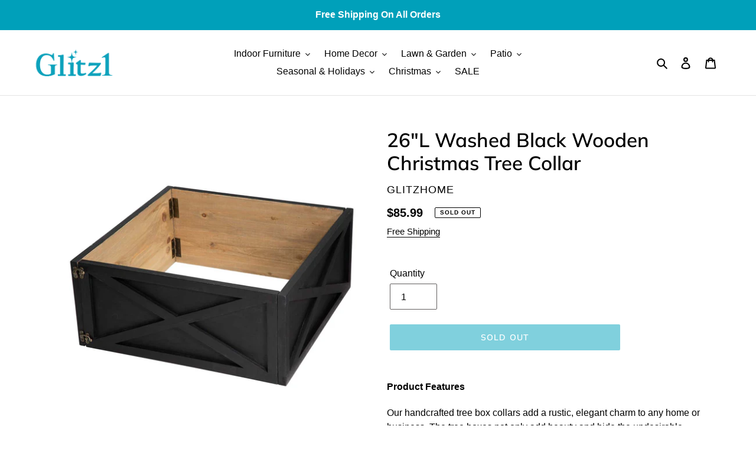

--- FILE ---
content_type: text/html; charset=utf-8
request_url: https://www.glitz1.com/products/2010600031
body_size: 29240
content:
<!doctype html>
<html class="no-js" lang="en">
<head>
  <meta charset="utf-8">
  <meta http-equiv="X-UA-Compatible" content="IE=edge,chrome=1">
  <meta name="viewport" content="width=device-width,initial-scale=1">
  <meta name="theme-color" content="#00a0ba">

  <link rel="preconnect" href="https://cdn.shopify.com" crossorigin>
  <link rel="preconnect" href="https://fonts.shopify.com" crossorigin>
  <link rel="preconnect" href="https://monorail-edge.shopifysvc.com"><link rel="preload" href="//www.glitz1.com/cdn/shop/t/4/assets/theme.css?v=136619971045174987231611294963" as="style">
  <link rel="preload" as="font" href="//www.glitz1.com/cdn/fonts/muli/muli_n6.cc1d2d4222c93c9ee9f6de4489226d2e1332d85b.woff2" type="font/woff2" crossorigin>
  <link rel="preload" as="font" href="" type="font/woff2" crossorigin>
  <link rel="preload" as="font" href="" type="font/woff2" crossorigin>
  <link rel="preload" href="//www.glitz1.com/cdn/shop/t/4/assets/theme.js?v=98356976178547180391614764256" as="script">
  <link rel="preload" href="//www.glitz1.com/cdn/shop/t/4/assets/lazysizes.js?v=63098554868324070131611294962" as="script"><link rel="canonical" href="https://www.glitz1.com/products/2010600031"><link rel="shortcut icon" href="//www.glitz1.com/cdn/shop/files/icon_6112ff58-bd3e-4b46-88a3-a0bf0e19777d_32x32.png?v=1622098672" type="image/png"><title>26&quot;L Washed Black Wooden Tree Collar | Free Shipping
&ndash; Glitz1</title><meta name="description" content="Our handcrafted tree box collars add a rustic, elegant charm to any home or business. The tree boxes not only add beauty and hide the undesirable parts of your tree, but they also prevent kids and pets from getting into the bottom side of your tree. They are stained in black finish. There are 4 panels and each panel has a locking bracket on them."><!-- /snippets/social-meta-tags.liquid -->


<meta property="og:site_name" content="Glitz1">
<meta property="og:url" content="https://www.glitz1.com/products/2010600031">
<meta property="og:title" content="26&quot;L Washed Black Wooden Tree Collar | Free Shipping">
<meta property="og:type" content="product">
<meta property="og:description" content="Our handcrafted tree box collars add a rustic, elegant charm to any home or business. The tree boxes not only add beauty and hide the undesirable parts of your tree, but they also prevent kids and pets from getting into the bottom side of your tree. They are stained in black finish. There are 4 panels and each panel has a locking bracket on them."><meta property="og:image" content="http://www.glitz1.com/cdn/shop/products/2010600031.jpg?v=1628231824">
  <meta property="og:image:secure_url" content="https://www.glitz1.com/cdn/shop/products/2010600031.jpg?v=1628231824">
  <meta property="og:image:width" content="1000">
  <meta property="og:image:height" content="1000">
  <meta property="og:price:amount" content="85.99">
  <meta property="og:price:currency" content="USD">



  <meta name="twitter:site" content="@GlitzhomeCorp">

<meta name="twitter:card" content="summary_large_image">
<meta name="twitter:title" content="26&quot;L Washed Black Wooden Tree Collar | Free Shipping">
<meta name="twitter:description" content="Our handcrafted tree box collars add a rustic, elegant charm to any home or business. The tree boxes not only add beauty and hide the undesirable parts of your tree, but they also prevent kids and pets from getting into the bottom side of your tree. They are stained in black finish. There are 4 panels and each panel has a locking bracket on them.">

  
<style data-shopify>
:root {
    --color-text: #000000;
    --color-text-rgb: 0, 0, 0;
    --color-body-text: #000000;
    --color-sale-text: #DA2F0C;
    --color-small-button-text-border: #162950;
    --color-text-field: #ffffff;
    --color-text-field-text: #000000;
    --color-text-field-text-rgb: 0, 0, 0;

    --color-btn-primary: #00a0ba;
    --color-btn-primary-darker: #007487;
    --color-btn-primary-text: #ffffff;

    --color-blankstate: rgba(0, 0, 0, 0.35);
    --color-blankstate-border: rgba(0, 0, 0, 0.2);
    --color-blankstate-background: rgba(0, 0, 0, 0.1);

    --color-text-focus:#404040;
    --color-overlay-text-focus:#e6e6e6;
    --color-btn-primary-focus:#007487;
    --color-btn-social-focus:#cbcbcb;
    --color-small-button-text-border-focus:#27488c;
    --predictive-search-focus:#f2f2f2;

    --color-body: #ffffff;
    --color-bg: #ffffff;
    --color-bg-rgb: 255, 255, 255;
    --color-bg-alt: rgba(0, 0, 0, 0.05);
    --color-bg-currency-selector: rgba(0, 0, 0, 0.2);

    --color-overlay-title-text: #ffffff;
    --color-image-overlay: #000000;
    --color-image-overlay-rgb: 0, 0, 0;--opacity-image-overlay: 0.4;--hover-overlay-opacity: 0.8;

    --color-border: #e4e4e4;
    --color-border-form: #615e5e;
    --color-border-form-darker: #474545;

    --svg-select-icon: url(//www.glitz1.com/cdn/shop/t/4/assets/ico-select.svg?v=29003672709104678581611301113);
    --slick-img-url: url(//www.glitz1.com/cdn/shop/t/4/assets/ajax-loader.gif?v=41356863302472015721611294960);

    --font-weight-body--bold: 700;
    --font-weight-body--bolder: 700;

    --font-stack-header: Muli, sans-serif;
    --font-style-header: normal;
    --font-weight-header: 600;

    --font-stack-body: "system_ui", -apple-system, 'Segoe UI', Roboto, 'Helvetica Neue', 'Noto Sans', 'Liberation Sans', Arial, sans-serif, 'Apple Color Emoji', 'Segoe UI Emoji', 'Segoe UI Symbol', 'Noto Color Emoji';
    --font-style-body: normal;
    --font-weight-body: 400;

    --font-size-header: 25;

    --font-size-base: 16;

    --font-h1-desktop: 33;
    --font-h1-mobile: 31;
    --font-h2-desktop: 19;
    --font-h2-mobile: 17;
    --font-h3-mobile: 19;
    --font-h4-desktop: 17;
    --font-h4-mobile: 15;
    --font-h5-desktop: 14;
    --font-h5-mobile: 13;
    --font-h6-desktop: 13;
    --font-h6-mobile: 12;

    --font-mega-title-large-desktop: 62;

    --font-rich-text-large: 18;
    --font-rich-text-small: 14;

    
--color-video-bg: #f2f2f2;

    
    --global-color-image-loader-primary: rgba(0, 0, 0, 0.06);
    --global-color-image-loader-secondary: rgba(0, 0, 0, 0.12);
  }
</style>


  <style>*,::after,::before{box-sizing:border-box}body{margin:0}body,html{background-color:var(--color-body)}body,button{font-size:calc(var(--font-size-base) * 1px);font-family:var(--font-stack-body);font-style:var(--font-style-body);font-weight:var(--font-weight-body);color:var(--color-text);line-height:1.5}body,button{-webkit-font-smoothing:antialiased;-webkit-text-size-adjust:100%}.border-bottom{border-bottom:1px solid var(--color-border)}.btn--link{background-color:transparent;border:0;margin:0;color:var(--color-text);text-align:left}.text-right{text-align:right}.icon{display:inline-block;width:20px;height:20px;vertical-align:middle;fill:currentColor}.icon__fallback-text,.visually-hidden{position:absolute!important;overflow:hidden;clip:rect(0 0 0 0);height:1px;width:1px;margin:-1px;padding:0;border:0}svg.icon:not(.icon--full-color) circle,svg.icon:not(.icon--full-color) ellipse,svg.icon:not(.icon--full-color) g,svg.icon:not(.icon--full-color) line,svg.icon:not(.icon--full-color) path,svg.icon:not(.icon--full-color) polygon,svg.icon:not(.icon--full-color) polyline,svg.icon:not(.icon--full-color) rect,symbol.icon:not(.icon--full-color) circle,symbol.icon:not(.icon--full-color) ellipse,symbol.icon:not(.icon--full-color) g,symbol.icon:not(.icon--full-color) line,symbol.icon:not(.icon--full-color) path,symbol.icon:not(.icon--full-color) polygon,symbol.icon:not(.icon--full-color) polyline,symbol.icon:not(.icon--full-color) rect{fill:inherit;stroke:inherit}li{list-style:none}.list--inline{padding:0;margin:0}.list--inline>li{display:inline-block;margin-bottom:0;vertical-align:middle}a{color:var(--color-text);text-decoration:none}.h1,.h2,h1,h2{margin:0 0 17.5px;font-family:var(--font-stack-header);font-style:var(--font-style-header);font-weight:var(--font-weight-header);line-height:1.2;overflow-wrap:break-word;word-wrap:break-word}.h1 a,.h2 a,h1 a,h2 a{color:inherit;text-decoration:none;font-weight:inherit}.h1,h1{font-size:calc(((var(--font-h1-desktop))/ (var(--font-size-base))) * 1em);text-transform:none;letter-spacing:0}@media only screen and (max-width:749px){.h1,h1{font-size:calc(((var(--font-h1-mobile))/ (var(--font-size-base))) * 1em)}}.h2,h2{font-size:calc(((var(--font-h2-desktop))/ (var(--font-size-base))) * 1em);text-transform:uppercase;letter-spacing:.1em}@media only screen and (max-width:749px){.h2,h2{font-size:calc(((var(--font-h2-mobile))/ (var(--font-size-base))) * 1em)}}p{color:var(--color-body-text);margin:0 0 19.44444px}@media only screen and (max-width:749px){p{font-size:calc(((var(--font-size-base) - 1)/ (var(--font-size-base))) * 1em)}}p:last-child{margin-bottom:0}@media only screen and (max-width:749px){.small--hide{display:none!important}}.grid{list-style:none;margin:0;padding:0;margin-left:-30px}.grid::after{content:'';display:table;clear:both}@media only screen and (max-width:749px){.grid{margin-left:-22px}}.grid::after{content:'';display:table;clear:both}.grid--no-gutters{margin-left:0}.grid--no-gutters .grid__item{padding-left:0}.grid--table{display:table;table-layout:fixed;width:100%}.grid--table>.grid__item{float:none;display:table-cell;vertical-align:middle}.grid__item{float:left;padding-left:30px;width:100%}@media only screen and (max-width:749px){.grid__item{padding-left:22px}}.grid__item[class*="--push"]{position:relative}@media only screen and (min-width:750px){.medium-up--one-quarter{width:25%}.medium-up--push-one-third{width:33.33%}.medium-up--one-half{width:50%}.medium-up--push-one-third{left:33.33%;position:relative}}.site-header{position:relative;background-color:var(--color-body)}@media only screen and (max-width:749px){.site-header{border-bottom:1px solid var(--color-border)}}@media only screen and (min-width:750px){.site-header{padding:0 55px}.site-header.logo--center{padding-top:30px}}.site-header__logo{margin:15px 0}.logo-align--center .site-header__logo{text-align:center;margin:0 auto}@media only screen and (max-width:749px){.logo-align--center .site-header__logo{text-align:left;margin:15px 0}}@media only screen and (max-width:749px){.site-header__logo{padding-left:22px;text-align:left}.site-header__logo img{margin:0}}.site-header__logo-link{display:inline-block;word-break:break-word}@media only screen and (min-width:750px){.logo-align--center .site-header__logo-link{margin:0 auto}}.site-header__logo-image{display:block}@media only screen and (min-width:750px){.site-header__logo-image{margin:0 auto}}.site-header__logo-image img{width:100%}.site-header__logo-image--centered img{margin:0 auto}.site-header__logo img{display:block}.site-header__icons{position:relative;white-space:nowrap}@media only screen and (max-width:749px){.site-header__icons{width:auto;padding-right:13px}.site-header__icons .btn--link,.site-header__icons .site-header__cart{font-size:calc(((var(--font-size-base))/ (var(--font-size-base))) * 1em)}}.site-header__icons-wrapper{position:relative;display:-webkit-flex;display:-ms-flexbox;display:flex;width:100%;-ms-flex-align:center;-webkit-align-items:center;-moz-align-items:center;-ms-align-items:center;-o-align-items:center;align-items:center;-webkit-justify-content:flex-end;-ms-justify-content:flex-end;justify-content:flex-end}.site-header__account,.site-header__cart,.site-header__search{position:relative}.site-header__search.site-header__icon{display:none}@media only screen and (min-width:1400px){.site-header__search.site-header__icon{display:block}}.site-header__search-toggle{display:block}@media only screen and (min-width:750px){.site-header__account,.site-header__cart{padding:10px 11px}}.site-header__cart-title,.site-header__search-title{position:absolute!important;overflow:hidden;clip:rect(0 0 0 0);height:1px;width:1px;margin:-1px;padding:0;border:0;display:block;vertical-align:middle}.site-header__cart-title{margin-right:3px}.site-header__cart-count{display:flex;align-items:center;justify-content:center;position:absolute;right:.4rem;top:.2rem;font-weight:700;background-color:var(--color-btn-primary);color:var(--color-btn-primary-text);border-radius:50%;min-width:1em;height:1em}.site-header__cart-count span{font-family:HelveticaNeue,"Helvetica Neue",Helvetica,Arial,sans-serif;font-size:calc(11em / 16);line-height:1}@media only screen and (max-width:749px){.site-header__cart-count{top:calc(7em / 16);right:0;border-radius:50%;min-width:calc(19em / 16);height:calc(19em / 16)}}@media only screen and (max-width:749px){.site-header__cart-count span{padding:.25em calc(6em / 16);font-size:12px}}.site-header__menu{display:none}@media only screen and (max-width:749px){.site-header__icon{display:inline-block;vertical-align:middle;padding:10px 11px;margin:0}}@media only screen and (min-width:750px){.site-header__icon .icon-search{margin-right:3px}}.announcement-bar{z-index:10;position:relative;text-align:center;border-bottom:1px solid transparent;padding:2px}.announcement-bar__link{display:block}.announcement-bar__message{display:block;padding:11px 22px;font-size:calc(((16)/ (var(--font-size-base))) * 1em);font-weight:var(--font-weight-header)}@media only screen and (min-width:750px){.announcement-bar__message{padding-left:55px;padding-right:55px}}.site-nav{position:relative;padding:0;text-align:center;margin:25px 0}.site-nav a{padding:3px 10px}.site-nav__link{display:block;white-space:nowrap}.site-nav--centered .site-nav__link{padding-top:0}.site-nav__link .icon-chevron-down{width:calc(8em / 16);height:calc(8em / 16);margin-left:.5rem}.site-nav__label{border-bottom:1px solid transparent}.site-nav__link--active .site-nav__label{border-bottom-color:var(--color-text)}.site-nav__link--button{border:none;background-color:transparent;padding:3px 10px}.site-header__mobile-nav{z-index:11;position:relative;background-color:var(--color-body)}@media only screen and (max-width:749px){.site-header__mobile-nav{display:-webkit-flex;display:-ms-flexbox;display:flex;width:100%;-ms-flex-align:center;-webkit-align-items:center;-moz-align-items:center;-ms-align-items:center;-o-align-items:center;align-items:center}}.mobile-nav--open .icon-close{display:none}.main-content{opacity:0}.main-content .shopify-section{display:none}.main-content .shopify-section:first-child{display:inherit}.critical-hidden{display:none}</style>

  <script>
    window.performance.mark('debut:theme_stylesheet_loaded.start');

    function onLoadStylesheet() {
      performance.mark('debut:theme_stylesheet_loaded.end');
      performance.measure('debut:theme_stylesheet_loaded', 'debut:theme_stylesheet_loaded.start', 'debut:theme_stylesheet_loaded.end');

      var url = "//www.glitz1.com/cdn/shop/t/4/assets/theme.css?v=136619971045174987231611294963";
      var link = document.querySelector('link[href="' + url + '"]');
      link.loaded = true;
      link.dispatchEvent(new Event('load'));
    }
  </script>

  <link rel="stylesheet" href="//www.glitz1.com/cdn/shop/t/4/assets/theme.css?v=136619971045174987231611294963" type="text/css" media="print" onload="this.media='all';onLoadStylesheet()">

  <style>
    @font-face {
  font-family: Muli;
  font-weight: 600;
  font-style: normal;
  font-display: swap;
  src: url("//www.glitz1.com/cdn/fonts/muli/muli_n6.cc1d2d4222c93c9ee9f6de4489226d2e1332d85b.woff2") format("woff2"),
       url("//www.glitz1.com/cdn/fonts/muli/muli_n6.2bb79714f197c09d3f5905925734a3f1166d5d27.woff") format("woff");
}

    
    
    
    
    
  </style>

  <script>
    var theme = {
      breakpoints: {
        medium: 750,
        large: 990,
        widescreen: 1400
      },
      strings: {
        addToCart: "Add to cart",
        soldOut: "Sold out",
        unavailable: "Unavailable",
        regularPrice: "Regular price",
        salePrice: "Sale price",
        sale: "Sale",
        fromLowestPrice: "from [price]",
        vendor: "Vendor",
        showMore: "Show More",
        showLess: "Show Less",
        searchFor: "Search for",
        addressError: "Error looking up that address",
        addressNoResults: "No results for that address",
        addressQueryLimit: "You have exceeded the Google API usage limit. Consider upgrading to a \u003ca href=\"https:\/\/developers.google.com\/maps\/premium\/usage-limits\"\u003ePremium Plan\u003c\/a\u003e.",
        authError: "There was a problem authenticating your Google Maps account.",
        newWindow: "Opens in a new window.",
        external: "Opens external website.",
        newWindowExternal: "Opens external website in a new window.",
        removeLabel: "Remove [product]",
        update: "Update",
        quantity: "Quantity",
        discountedTotal: "Discounted total",
        regularTotal: "Regular total",
        priceColumn: "See Price column for discount details.",
        quantityMinimumMessage: "Quantity must be 1 or more",
        cartError: "There was an error while updating your cart. Please try again.",
        removedItemMessage: "Removed \u003cspan class=\"cart__removed-product-details\"\u003e([quantity]) [link]\u003c\/span\u003e from your cart.",
        unitPrice: "Unit price",
        unitPriceSeparator: "per",
        oneCartCount: "1 item",
        otherCartCount: "[count] items",
        quantityLabel: "Quantity: [count]",
        products: "Products",
        loading: "Loading",
        number_of_results: "[result_number] of [results_count]",
        number_of_results_found: "[results_count] results found",
        one_result_found: "1 result found"
      },
      moneyFormat: "${{amount}}",
      moneyFormatWithCurrency: "${{amount}} USD",
      settings: {
        predictiveSearchEnabled: true,
        predictiveSearchShowPrice: true,
        predictiveSearchShowVendor: false
      },
      stylesheet: "//www.glitz1.com/cdn/shop/t/4/assets/theme.css?v=136619971045174987231611294963"
    }

    document.documentElement.className = document.documentElement.className.replace('no-js', 'js');
  </script><script src="//www.glitz1.com/cdn/shop/t/4/assets/theme.js?v=98356976178547180391614764256" defer="defer"></script>
  <script src="//www.glitz1.com/cdn/shop/t/4/assets/lazysizes.js?v=63098554868324070131611294962" async="async"></script>

  <script type="text/javascript">
    if (window.MSInputMethodContext && document.documentMode) {
      var scripts = document.getElementsByTagName('script')[0];
      var polyfill = document.createElement("script");
      polyfill.defer = true;
      polyfill.src = "//www.glitz1.com/cdn/shop/t/4/assets/ie11CustomProperties.min.js?v=146208399201472936201611294962";

      scripts.parentNode.insertBefore(polyfill, scripts);
    }
  </script>

  <script>window.performance && window.performance.mark && window.performance.mark('shopify.content_for_header.start');</script><meta name="google-site-verification" content="GL3btM2ylCs5LzCSUDjUUObijZ4fvrDmTyzMLYYF91M">
<meta id="shopify-digital-wallet" name="shopify-digital-wallet" content="/25415155746/digital_wallets/dialog">
<meta name="shopify-checkout-api-token" content="76d95450eb86eb1b08150b1c6e67be38">
<meta id="in-context-paypal-metadata" data-shop-id="25415155746" data-venmo-supported="true" data-environment="production" data-locale="en_US" data-paypal-v4="true" data-currency="USD">
<link rel="alternate" type="application/json+oembed" href="https://www.glitz1.com/products/2010600031.oembed">
<script async="async" src="/checkouts/internal/preloads.js?locale=en-US"></script>
<script id="shopify-features" type="application/json">{"accessToken":"76d95450eb86eb1b08150b1c6e67be38","betas":["rich-media-storefront-analytics"],"domain":"www.glitz1.com","predictiveSearch":true,"shopId":25415155746,"locale":"en"}</script>
<script>var Shopify = Shopify || {};
Shopify.shop = "glitzhomestore.myshopify.com";
Shopify.locale = "en";
Shopify.currency = {"active":"USD","rate":"1.0"};
Shopify.country = "US";
Shopify.theme = {"name":"Debut","id":81698488362,"schema_name":"Debut","schema_version":"17.9.0","theme_store_id":796,"role":"main"};
Shopify.theme.handle = "null";
Shopify.theme.style = {"id":null,"handle":null};
Shopify.cdnHost = "www.glitz1.com/cdn";
Shopify.routes = Shopify.routes || {};
Shopify.routes.root = "/";</script>
<script type="module">!function(o){(o.Shopify=o.Shopify||{}).modules=!0}(window);</script>
<script>!function(o){function n(){var o=[];function n(){o.push(Array.prototype.slice.apply(arguments))}return n.q=o,n}var t=o.Shopify=o.Shopify||{};t.loadFeatures=n(),t.autoloadFeatures=n()}(window);</script>
<script id="shop-js-analytics" type="application/json">{"pageType":"product"}</script>
<script defer="defer" async type="module" src="//www.glitz1.com/cdn/shopifycloud/shop-js/modules/v2/client.init-shop-cart-sync_C5BV16lS.en.esm.js"></script>
<script defer="defer" async type="module" src="//www.glitz1.com/cdn/shopifycloud/shop-js/modules/v2/chunk.common_CygWptCX.esm.js"></script>
<script type="module">
  await import("//www.glitz1.com/cdn/shopifycloud/shop-js/modules/v2/client.init-shop-cart-sync_C5BV16lS.en.esm.js");
await import("//www.glitz1.com/cdn/shopifycloud/shop-js/modules/v2/chunk.common_CygWptCX.esm.js");

  window.Shopify.SignInWithShop?.initShopCartSync?.({"fedCMEnabled":true,"windoidEnabled":true});

</script>
<script id="__st">var __st={"a":25415155746,"offset":28800,"reqid":"cd992e91-b9a7-4a08-9a62-52f0fd3d10ef-1768852884","pageurl":"www.glitz1.com\/products\/2010600031","u":"40caa94d4d2d","p":"product","rtyp":"product","rid":6633103392810};</script>
<script>window.ShopifyPaypalV4VisibilityTracking = true;</script>
<script id="captcha-bootstrap">!function(){'use strict';const t='contact',e='account',n='new_comment',o=[[t,t],['blogs',n],['comments',n],[t,'customer']],c=[[e,'customer_login'],[e,'guest_login'],[e,'recover_customer_password'],[e,'create_customer']],r=t=>t.map((([t,e])=>`form[action*='/${t}']:not([data-nocaptcha='true']) input[name='form_type'][value='${e}']`)).join(','),a=t=>()=>t?[...document.querySelectorAll(t)].map((t=>t.form)):[];function s(){const t=[...o],e=r(t);return a(e)}const i='password',u='form_key',d=['recaptcha-v3-token','g-recaptcha-response','h-captcha-response',i],f=()=>{try{return window.sessionStorage}catch{return}},m='__shopify_v',_=t=>t.elements[u];function p(t,e,n=!1){try{const o=window.sessionStorage,c=JSON.parse(o.getItem(e)),{data:r}=function(t){const{data:e,action:n}=t;return t[m]||n?{data:e,action:n}:{data:t,action:n}}(c);for(const[e,n]of Object.entries(r))t.elements[e]&&(t.elements[e].value=n);n&&o.removeItem(e)}catch(o){console.error('form repopulation failed',{error:o})}}const l='form_type',E='cptcha';function T(t){t.dataset[E]=!0}const w=window,h=w.document,L='Shopify',v='ce_forms',y='captcha';let A=!1;((t,e)=>{const n=(g='f06e6c50-85a8-45c8-87d0-21a2b65856fe',I='https://cdn.shopify.com/shopifycloud/storefront-forms-hcaptcha/ce_storefront_forms_captcha_hcaptcha.v1.5.2.iife.js',D={infoText:'Protected by hCaptcha',privacyText:'Privacy',termsText:'Terms'},(t,e,n)=>{const o=w[L][v],c=o.bindForm;if(c)return c(t,g,e,D).then(n);var r;o.q.push([[t,g,e,D],n]),r=I,A||(h.body.append(Object.assign(h.createElement('script'),{id:'captcha-provider',async:!0,src:r})),A=!0)});var g,I,D;w[L]=w[L]||{},w[L][v]=w[L][v]||{},w[L][v].q=[],w[L][y]=w[L][y]||{},w[L][y].protect=function(t,e){n(t,void 0,e),T(t)},Object.freeze(w[L][y]),function(t,e,n,w,h,L){const[v,y,A,g]=function(t,e,n){const i=e?o:[],u=t?c:[],d=[...i,...u],f=r(d),m=r(i),_=r(d.filter((([t,e])=>n.includes(e))));return[a(f),a(m),a(_),s()]}(w,h,L),I=t=>{const e=t.target;return e instanceof HTMLFormElement?e:e&&e.form},D=t=>v().includes(t);t.addEventListener('submit',(t=>{const e=I(t);if(!e)return;const n=D(e)&&!e.dataset.hcaptchaBound&&!e.dataset.recaptchaBound,o=_(e),c=g().includes(e)&&(!o||!o.value);(n||c)&&t.preventDefault(),c&&!n&&(function(t){try{if(!f())return;!function(t){const e=f();if(!e)return;const n=_(t);if(!n)return;const o=n.value;o&&e.removeItem(o)}(t);const e=Array.from(Array(32),(()=>Math.random().toString(36)[2])).join('');!function(t,e){_(t)||t.append(Object.assign(document.createElement('input'),{type:'hidden',name:u})),t.elements[u].value=e}(t,e),function(t,e){const n=f();if(!n)return;const o=[...t.querySelectorAll(`input[type='${i}']`)].map((({name:t})=>t)),c=[...d,...o],r={};for(const[a,s]of new FormData(t).entries())c.includes(a)||(r[a]=s);n.setItem(e,JSON.stringify({[m]:1,action:t.action,data:r}))}(t,e)}catch(e){console.error('failed to persist form',e)}}(e),e.submit())}));const S=(t,e)=>{t&&!t.dataset[E]&&(n(t,e.some((e=>e===t))),T(t))};for(const o of['focusin','change'])t.addEventListener(o,(t=>{const e=I(t);D(e)&&S(e,y())}));const B=e.get('form_key'),M=e.get(l),P=B&&M;t.addEventListener('DOMContentLoaded',(()=>{const t=y();if(P)for(const e of t)e.elements[l].value===M&&p(e,B);[...new Set([...A(),...v().filter((t=>'true'===t.dataset.shopifyCaptcha))])].forEach((e=>S(e,t)))}))}(h,new URLSearchParams(w.location.search),n,t,e,['guest_login'])})(!1,!0)}();</script>
<script integrity="sha256-4kQ18oKyAcykRKYeNunJcIwy7WH5gtpwJnB7kiuLZ1E=" data-source-attribution="shopify.loadfeatures" defer="defer" src="//www.glitz1.com/cdn/shopifycloud/storefront/assets/storefront/load_feature-a0a9edcb.js" crossorigin="anonymous"></script>
<script data-source-attribution="shopify.dynamic_checkout.dynamic.init">var Shopify=Shopify||{};Shopify.PaymentButton=Shopify.PaymentButton||{isStorefrontPortableWallets:!0,init:function(){window.Shopify.PaymentButton.init=function(){};var t=document.createElement("script");t.src="https://www.glitz1.com/cdn/shopifycloud/portable-wallets/latest/portable-wallets.en.js",t.type="module",document.head.appendChild(t)}};
</script>
<script data-source-attribution="shopify.dynamic_checkout.buyer_consent">
  function portableWalletsHideBuyerConsent(e){var t=document.getElementById("shopify-buyer-consent"),n=document.getElementById("shopify-subscription-policy-button");t&&n&&(t.classList.add("hidden"),t.setAttribute("aria-hidden","true"),n.removeEventListener("click",e))}function portableWalletsShowBuyerConsent(e){var t=document.getElementById("shopify-buyer-consent"),n=document.getElementById("shopify-subscription-policy-button");t&&n&&(t.classList.remove("hidden"),t.removeAttribute("aria-hidden"),n.addEventListener("click",e))}window.Shopify?.PaymentButton&&(window.Shopify.PaymentButton.hideBuyerConsent=portableWalletsHideBuyerConsent,window.Shopify.PaymentButton.showBuyerConsent=portableWalletsShowBuyerConsent);
</script>
<script data-source-attribution="shopify.dynamic_checkout.cart.bootstrap">document.addEventListener("DOMContentLoaded",(function(){function t(){return document.querySelector("shopify-accelerated-checkout-cart, shopify-accelerated-checkout")}if(t())Shopify.PaymentButton.init();else{new MutationObserver((function(e,n){t()&&(Shopify.PaymentButton.init(),n.disconnect())})).observe(document.body,{childList:!0,subtree:!0})}}));
</script>
<link id="shopify-accelerated-checkout-styles" rel="stylesheet" media="screen" href="https://www.glitz1.com/cdn/shopifycloud/portable-wallets/latest/accelerated-checkout-backwards-compat.css" crossorigin="anonymous">
<style id="shopify-accelerated-checkout-cart">
        #shopify-buyer-consent {
  margin-top: 1em;
  display: inline-block;
  width: 100%;
}

#shopify-buyer-consent.hidden {
  display: none;
}

#shopify-subscription-policy-button {
  background: none;
  border: none;
  padding: 0;
  text-decoration: underline;
  font-size: inherit;
  cursor: pointer;
}

#shopify-subscription-policy-button::before {
  box-shadow: none;
}

      </style>

<script>window.performance && window.performance.mark && window.performance.mark('shopify.content_for_header.end');</script>
<!-- "snippets/alireviews_core.liquid" was not rendered, the associated app was uninstalled --> 
 
<script type='text/javascript'>
                      (function(e,t){var n=e.amplitude||{_q:[],_iq:{}};var r=t.createElement('script')
                      ;r.type='text/javascript'
                      ;r.integrity='sha384-RsEu4WZflrqYcEacpfoGSib3qaSvdYwT4D+DrWqeBuDarSzjwUQR1jO8gDiXZd0E'
                      ;r.crossOrigin='anonymous';r.async=true
                      ;r.src='https://cdn.amplitude.com/libs/amplitude-6.2.0-min.gz.js'
                      ;r.onload=function(){if(!e.amplitude.runQueuedFunctions){
                      console.log('[Amplitude] Error: could not load SDK')}}
                      ;var i=t.getElementsByTagName('script')[0];i.parentNode.insertBefore(r,i)
                      ;function s(e,t){e.prototype[t]=function(){
                      this._q.push([t].concat(Array.prototype.slice.call(arguments,0)));return this}}
                      var o=function(){this._q=[];return this}
                      ;var a=['add','append','clearAll','prepend','set','setOnce','unset']
                      ;for(var u=0;u<a.length;u++){s(o,a[u])}n.Identify=o;var c=function(){this._q=[]
                      ;return this}
                      ;var l=['setProductId','setQuantity','setPrice','setRevenueType','setEventProperties']
                      ;for(var p=0;p<l.length;p++){s(c,l[p])}n.Revenue=c
                      ;var d=['init','logEvent','logRevenue','setUserId','setUserProperties','setOptOut','setVersionName','setDomain','setDeviceId', 'enableTracking', 'setGlobalUserProperties','identify','clearUserProperties','setGroup','logRevenueV2','regenerateDeviceId','groupIdentify','onInit','logEventWithTimestamp','logEventWithGroups','setSessionId','resetSessionId']
                      ;function v(e){function t(t){e[t]=function(){
                      e._q.push([t].concat(Array.prototype.slice.call(arguments,0)))}}
                      for(var n=0;n<d.length;n++){t(d[n])}}v(n);n.getInstance=function(e){
                      e=(!e||e.length===0?'$default_instance':e).toLowerCase()
                      ;if(!n._iq.hasOwnProperty(e)){n._iq[e]={_q:[]};v(n._iq[e])}return n._iq[e]}
                      ;e.amplitude=n})(window,document);

                      amplitude.getInstance().init('8d23f397a4993a4e0ff1b5b62fac86e3');
    
                    </script>
                    
<link href="https://monorail-edge.shopifysvc.com" rel="dns-prefetch">
<script>(function(){if ("sendBeacon" in navigator && "performance" in window) {try {var session_token_from_headers = performance.getEntriesByType('navigation')[0].serverTiming.find(x => x.name == '_s').description;} catch {var session_token_from_headers = undefined;}var session_cookie_matches = document.cookie.match(/_shopify_s=([^;]*)/);var session_token_from_cookie = session_cookie_matches && session_cookie_matches.length === 2 ? session_cookie_matches[1] : "";var session_token = session_token_from_headers || session_token_from_cookie || "";function handle_abandonment_event(e) {var entries = performance.getEntries().filter(function(entry) {return /monorail-edge.shopifysvc.com/.test(entry.name);});if (!window.abandonment_tracked && entries.length === 0) {window.abandonment_tracked = true;var currentMs = Date.now();var navigation_start = performance.timing.navigationStart;var payload = {shop_id: 25415155746,url: window.location.href,navigation_start,duration: currentMs - navigation_start,session_token,page_type: "product"};window.navigator.sendBeacon("https://monorail-edge.shopifysvc.com/v1/produce", JSON.stringify({schema_id: "online_store_buyer_site_abandonment/1.1",payload: payload,metadata: {event_created_at_ms: currentMs,event_sent_at_ms: currentMs}}));}}window.addEventListener('pagehide', handle_abandonment_event);}}());</script>
<script id="web-pixels-manager-setup">(function e(e,d,r,n,o){if(void 0===o&&(o={}),!Boolean(null===(a=null===(i=window.Shopify)||void 0===i?void 0:i.analytics)||void 0===a?void 0:a.replayQueue)){var i,a;window.Shopify=window.Shopify||{};var t=window.Shopify;t.analytics=t.analytics||{};var s=t.analytics;s.replayQueue=[],s.publish=function(e,d,r){return s.replayQueue.push([e,d,r]),!0};try{self.performance.mark("wpm:start")}catch(e){}var l=function(){var e={modern:/Edge?\/(1{2}[4-9]|1[2-9]\d|[2-9]\d{2}|\d{4,})\.\d+(\.\d+|)|Firefox\/(1{2}[4-9]|1[2-9]\d|[2-9]\d{2}|\d{4,})\.\d+(\.\d+|)|Chrom(ium|e)\/(9{2}|\d{3,})\.\d+(\.\d+|)|(Maci|X1{2}).+ Version\/(15\.\d+|(1[6-9]|[2-9]\d|\d{3,})\.\d+)([,.]\d+|)( \(\w+\)|)( Mobile\/\w+|) Safari\/|Chrome.+OPR\/(9{2}|\d{3,})\.\d+\.\d+|(CPU[ +]OS|iPhone[ +]OS|CPU[ +]iPhone|CPU IPhone OS|CPU iPad OS)[ +]+(15[._]\d+|(1[6-9]|[2-9]\d|\d{3,})[._]\d+)([._]\d+|)|Android:?[ /-](13[3-9]|1[4-9]\d|[2-9]\d{2}|\d{4,})(\.\d+|)(\.\d+|)|Android.+Firefox\/(13[5-9]|1[4-9]\d|[2-9]\d{2}|\d{4,})\.\d+(\.\d+|)|Android.+Chrom(ium|e)\/(13[3-9]|1[4-9]\d|[2-9]\d{2}|\d{4,})\.\d+(\.\d+|)|SamsungBrowser\/([2-9]\d|\d{3,})\.\d+/,legacy:/Edge?\/(1[6-9]|[2-9]\d|\d{3,})\.\d+(\.\d+|)|Firefox\/(5[4-9]|[6-9]\d|\d{3,})\.\d+(\.\d+|)|Chrom(ium|e)\/(5[1-9]|[6-9]\d|\d{3,})\.\d+(\.\d+|)([\d.]+$|.*Safari\/(?![\d.]+ Edge\/[\d.]+$))|(Maci|X1{2}).+ Version\/(10\.\d+|(1[1-9]|[2-9]\d|\d{3,})\.\d+)([,.]\d+|)( \(\w+\)|)( Mobile\/\w+|) Safari\/|Chrome.+OPR\/(3[89]|[4-9]\d|\d{3,})\.\d+\.\d+|(CPU[ +]OS|iPhone[ +]OS|CPU[ +]iPhone|CPU IPhone OS|CPU iPad OS)[ +]+(10[._]\d+|(1[1-9]|[2-9]\d|\d{3,})[._]\d+)([._]\d+|)|Android:?[ /-](13[3-9]|1[4-9]\d|[2-9]\d{2}|\d{4,})(\.\d+|)(\.\d+|)|Mobile Safari.+OPR\/([89]\d|\d{3,})\.\d+\.\d+|Android.+Firefox\/(13[5-9]|1[4-9]\d|[2-9]\d{2}|\d{4,})\.\d+(\.\d+|)|Android.+Chrom(ium|e)\/(13[3-9]|1[4-9]\d|[2-9]\d{2}|\d{4,})\.\d+(\.\d+|)|Android.+(UC? ?Browser|UCWEB|U3)[ /]?(15\.([5-9]|\d{2,})|(1[6-9]|[2-9]\d|\d{3,})\.\d+)\.\d+|SamsungBrowser\/(5\.\d+|([6-9]|\d{2,})\.\d+)|Android.+MQ{2}Browser\/(14(\.(9|\d{2,})|)|(1[5-9]|[2-9]\d|\d{3,})(\.\d+|))(\.\d+|)|K[Aa][Ii]OS\/(3\.\d+|([4-9]|\d{2,})\.\d+)(\.\d+|)/},d=e.modern,r=e.legacy,n=navigator.userAgent;return n.match(d)?"modern":n.match(r)?"legacy":"unknown"}(),u="modern"===l?"modern":"legacy",c=(null!=n?n:{modern:"",legacy:""})[u],f=function(e){return[e.baseUrl,"/wpm","/b",e.hashVersion,"modern"===e.buildTarget?"m":"l",".js"].join("")}({baseUrl:d,hashVersion:r,buildTarget:u}),m=function(e){var d=e.version,r=e.bundleTarget,n=e.surface,o=e.pageUrl,i=e.monorailEndpoint;return{emit:function(e){var a=e.status,t=e.errorMsg,s=(new Date).getTime(),l=JSON.stringify({metadata:{event_sent_at_ms:s},events:[{schema_id:"web_pixels_manager_load/3.1",payload:{version:d,bundle_target:r,page_url:o,status:a,surface:n,error_msg:t},metadata:{event_created_at_ms:s}}]});if(!i)return console&&console.warn&&console.warn("[Web Pixels Manager] No Monorail endpoint provided, skipping logging."),!1;try{return self.navigator.sendBeacon.bind(self.navigator)(i,l)}catch(e){}var u=new XMLHttpRequest;try{return u.open("POST",i,!0),u.setRequestHeader("Content-Type","text/plain"),u.send(l),!0}catch(e){return console&&console.warn&&console.warn("[Web Pixels Manager] Got an unhandled error while logging to Monorail."),!1}}}}({version:r,bundleTarget:l,surface:e.surface,pageUrl:self.location.href,monorailEndpoint:e.monorailEndpoint});try{o.browserTarget=l,function(e){var d=e.src,r=e.async,n=void 0===r||r,o=e.onload,i=e.onerror,a=e.sri,t=e.scriptDataAttributes,s=void 0===t?{}:t,l=document.createElement("script"),u=document.querySelector("head"),c=document.querySelector("body");if(l.async=n,l.src=d,a&&(l.integrity=a,l.crossOrigin="anonymous"),s)for(var f in s)if(Object.prototype.hasOwnProperty.call(s,f))try{l.dataset[f]=s[f]}catch(e){}if(o&&l.addEventListener("load",o),i&&l.addEventListener("error",i),u)u.appendChild(l);else{if(!c)throw new Error("Did not find a head or body element to append the script");c.appendChild(l)}}({src:f,async:!0,onload:function(){if(!function(){var e,d;return Boolean(null===(d=null===(e=window.Shopify)||void 0===e?void 0:e.analytics)||void 0===d?void 0:d.initialized)}()){var d=window.webPixelsManager.init(e)||void 0;if(d){var r=window.Shopify.analytics;r.replayQueue.forEach((function(e){var r=e[0],n=e[1],o=e[2];d.publishCustomEvent(r,n,o)})),r.replayQueue=[],r.publish=d.publishCustomEvent,r.visitor=d.visitor,r.initialized=!0}}},onerror:function(){return m.emit({status:"failed",errorMsg:"".concat(f," has failed to load")})},sri:function(e){var d=/^sha384-[A-Za-z0-9+/=]+$/;return"string"==typeof e&&d.test(e)}(c)?c:"",scriptDataAttributes:o}),m.emit({status:"loading"})}catch(e){m.emit({status:"failed",errorMsg:(null==e?void 0:e.message)||"Unknown error"})}}})({shopId: 25415155746,storefrontBaseUrl: "https://www.glitz1.com",extensionsBaseUrl: "https://extensions.shopifycdn.com/cdn/shopifycloud/web-pixels-manager",monorailEndpoint: "https://monorail-edge.shopifysvc.com/unstable/produce_batch",surface: "storefront-renderer",enabledBetaFlags: ["2dca8a86"],webPixelsConfigList: [{"id":"376438826","configuration":"{\"config\":\"{\\\"pixel_id\\\":\\\"AW-824012964\\\",\\\"target_country\\\":\\\"US\\\",\\\"gtag_events\\\":[{\\\"type\\\":\\\"page_view\\\",\\\"action_label\\\":\\\"AW-824012964\\\/NU9-CMmP4JQCEKTh9YgD\\\"},{\\\"type\\\":\\\"purchase\\\",\\\"action_label\\\":\\\"AW-824012964\\\/JTpDCMyP4JQCEKTh9YgD\\\"},{\\\"type\\\":\\\"view_item\\\",\\\"action_label\\\":\\\"AW-824012964\\\/-YDJCM-P4JQCEKTh9YgD\\\"},{\\\"type\\\":\\\"add_to_cart\\\",\\\"action_label\\\":\\\"AW-824012964\\\/RVl9CNKP4JQCEKTh9YgD\\\"},{\\\"type\\\":\\\"begin_checkout\\\",\\\"action_label\\\":\\\"AW-824012964\\\/2OBrCNWP4JQCEKTh9YgD\\\"},{\\\"type\\\":\\\"search\\\",\\\"action_label\\\":\\\"AW-824012964\\\/mZKICNiP4JQCEKTh9YgD\\\"},{\\\"type\\\":\\\"add_payment_info\\\",\\\"action_label\\\":\\\"AW-824012964\\\/qEyhCNuP4JQCEKTh9YgD\\\"}],\\\"enable_monitoring_mode\\\":false}\"}","eventPayloadVersion":"v1","runtimeContext":"OPEN","scriptVersion":"b2a88bafab3e21179ed38636efcd8a93","type":"APP","apiClientId":1780363,"privacyPurposes":[],"dataSharingAdjustments":{"protectedCustomerApprovalScopes":["read_customer_address","read_customer_email","read_customer_name","read_customer_personal_data","read_customer_phone"]}},{"id":"44728362","eventPayloadVersion":"v1","runtimeContext":"LAX","scriptVersion":"1","type":"CUSTOM","privacyPurposes":["MARKETING"],"name":"Meta pixel (migrated)"},{"id":"67567658","eventPayloadVersion":"v1","runtimeContext":"LAX","scriptVersion":"1","type":"CUSTOM","privacyPurposes":["ANALYTICS"],"name":"Google Analytics tag (migrated)"},{"id":"shopify-app-pixel","configuration":"{}","eventPayloadVersion":"v1","runtimeContext":"STRICT","scriptVersion":"0450","apiClientId":"shopify-pixel","type":"APP","privacyPurposes":["ANALYTICS","MARKETING"]},{"id":"shopify-custom-pixel","eventPayloadVersion":"v1","runtimeContext":"LAX","scriptVersion":"0450","apiClientId":"shopify-pixel","type":"CUSTOM","privacyPurposes":["ANALYTICS","MARKETING"]}],isMerchantRequest: false,initData: {"shop":{"name":"Glitz1","paymentSettings":{"currencyCode":"USD"},"myshopifyDomain":"glitzhomestore.myshopify.com","countryCode":"US","storefrontUrl":"https:\/\/www.glitz1.com"},"customer":null,"cart":null,"checkout":null,"productVariants":[{"price":{"amount":85.99,"currencyCode":"USD"},"product":{"title":"26\"L Washed Black Wooden Christmas Tree Collar","vendor":"Glitzhome","id":"6633103392810","untranslatedTitle":"26\"L Washed Black Wooden Christmas Tree Collar","url":"\/products\/2010600031","type":""},"id":"39501945077802","image":{"src":"\/\/www.glitz1.com\/cdn\/shop\/products\/2010600031.jpg?v=1628231824"},"sku":"2010600031","title":"Default Title","untranslatedTitle":"Default Title"}],"purchasingCompany":null},},"https://www.glitz1.com/cdn","fcfee988w5aeb613cpc8e4bc33m6693e112",{"modern":"","legacy":""},{"shopId":"25415155746","storefrontBaseUrl":"https:\/\/www.glitz1.com","extensionBaseUrl":"https:\/\/extensions.shopifycdn.com\/cdn\/shopifycloud\/web-pixels-manager","surface":"storefront-renderer","enabledBetaFlags":"[\"2dca8a86\"]","isMerchantRequest":"false","hashVersion":"fcfee988w5aeb613cpc8e4bc33m6693e112","publish":"custom","events":"[[\"page_viewed\",{}],[\"product_viewed\",{\"productVariant\":{\"price\":{\"amount\":85.99,\"currencyCode\":\"USD\"},\"product\":{\"title\":\"26\\\"L Washed Black Wooden Christmas Tree Collar\",\"vendor\":\"Glitzhome\",\"id\":\"6633103392810\",\"untranslatedTitle\":\"26\\\"L Washed Black Wooden Christmas Tree Collar\",\"url\":\"\/products\/2010600031\",\"type\":\"\"},\"id\":\"39501945077802\",\"image\":{\"src\":\"\/\/www.glitz1.com\/cdn\/shop\/products\/2010600031.jpg?v=1628231824\"},\"sku\":\"2010600031\",\"title\":\"Default Title\",\"untranslatedTitle\":\"Default Title\"}}]]"});</script><script>
  window.ShopifyAnalytics = window.ShopifyAnalytics || {};
  window.ShopifyAnalytics.meta = window.ShopifyAnalytics.meta || {};
  window.ShopifyAnalytics.meta.currency = 'USD';
  var meta = {"product":{"id":6633103392810,"gid":"gid:\/\/shopify\/Product\/6633103392810","vendor":"Glitzhome","type":"","handle":"2010600031","variants":[{"id":39501945077802,"price":8599,"name":"26\"L Washed Black Wooden Christmas Tree Collar","public_title":null,"sku":"2010600031"}],"remote":false},"page":{"pageType":"product","resourceType":"product","resourceId":6633103392810,"requestId":"cd992e91-b9a7-4a08-9a62-52f0fd3d10ef-1768852884"}};
  for (var attr in meta) {
    window.ShopifyAnalytics.meta[attr] = meta[attr];
  }
</script>
<script class="analytics">
  (function () {
    var customDocumentWrite = function(content) {
      var jquery = null;

      if (window.jQuery) {
        jquery = window.jQuery;
      } else if (window.Checkout && window.Checkout.$) {
        jquery = window.Checkout.$;
      }

      if (jquery) {
        jquery('body').append(content);
      }
    };

    var hasLoggedConversion = function(token) {
      if (token) {
        return document.cookie.indexOf('loggedConversion=' + token) !== -1;
      }
      return false;
    }

    var setCookieIfConversion = function(token) {
      if (token) {
        var twoMonthsFromNow = new Date(Date.now());
        twoMonthsFromNow.setMonth(twoMonthsFromNow.getMonth() + 2);

        document.cookie = 'loggedConversion=' + token + '; expires=' + twoMonthsFromNow;
      }
    }

    var trekkie = window.ShopifyAnalytics.lib = window.trekkie = window.trekkie || [];
    if (trekkie.integrations) {
      return;
    }
    trekkie.methods = [
      'identify',
      'page',
      'ready',
      'track',
      'trackForm',
      'trackLink'
    ];
    trekkie.factory = function(method) {
      return function() {
        var args = Array.prototype.slice.call(arguments);
        args.unshift(method);
        trekkie.push(args);
        return trekkie;
      };
    };
    for (var i = 0; i < trekkie.methods.length; i++) {
      var key = trekkie.methods[i];
      trekkie[key] = trekkie.factory(key);
    }
    trekkie.load = function(config) {
      trekkie.config = config || {};
      trekkie.config.initialDocumentCookie = document.cookie;
      var first = document.getElementsByTagName('script')[0];
      var script = document.createElement('script');
      script.type = 'text/javascript';
      script.onerror = function(e) {
        var scriptFallback = document.createElement('script');
        scriptFallback.type = 'text/javascript';
        scriptFallback.onerror = function(error) {
                var Monorail = {
      produce: function produce(monorailDomain, schemaId, payload) {
        var currentMs = new Date().getTime();
        var event = {
          schema_id: schemaId,
          payload: payload,
          metadata: {
            event_created_at_ms: currentMs,
            event_sent_at_ms: currentMs
          }
        };
        return Monorail.sendRequest("https://" + monorailDomain + "/v1/produce", JSON.stringify(event));
      },
      sendRequest: function sendRequest(endpointUrl, payload) {
        // Try the sendBeacon API
        if (window && window.navigator && typeof window.navigator.sendBeacon === 'function' && typeof window.Blob === 'function' && !Monorail.isIos12()) {
          var blobData = new window.Blob([payload], {
            type: 'text/plain'
          });

          if (window.navigator.sendBeacon(endpointUrl, blobData)) {
            return true;
          } // sendBeacon was not successful

        } // XHR beacon

        var xhr = new XMLHttpRequest();

        try {
          xhr.open('POST', endpointUrl);
          xhr.setRequestHeader('Content-Type', 'text/plain');
          xhr.send(payload);
        } catch (e) {
          console.log(e);
        }

        return false;
      },
      isIos12: function isIos12() {
        return window.navigator.userAgent.lastIndexOf('iPhone; CPU iPhone OS 12_') !== -1 || window.navigator.userAgent.lastIndexOf('iPad; CPU OS 12_') !== -1;
      }
    };
    Monorail.produce('monorail-edge.shopifysvc.com',
      'trekkie_storefront_load_errors/1.1',
      {shop_id: 25415155746,
      theme_id: 81698488362,
      app_name: "storefront",
      context_url: window.location.href,
      source_url: "//www.glitz1.com/cdn/s/trekkie.storefront.cd680fe47e6c39ca5d5df5f0a32d569bc48c0f27.min.js"});

        };
        scriptFallback.async = true;
        scriptFallback.src = '//www.glitz1.com/cdn/s/trekkie.storefront.cd680fe47e6c39ca5d5df5f0a32d569bc48c0f27.min.js';
        first.parentNode.insertBefore(scriptFallback, first);
      };
      script.async = true;
      script.src = '//www.glitz1.com/cdn/s/trekkie.storefront.cd680fe47e6c39ca5d5df5f0a32d569bc48c0f27.min.js';
      first.parentNode.insertBefore(script, first);
    };
    trekkie.load(
      {"Trekkie":{"appName":"storefront","development":false,"defaultAttributes":{"shopId":25415155746,"isMerchantRequest":null,"themeId":81698488362,"themeCityHash":"12973555714325356780","contentLanguage":"en","currency":"USD","eventMetadataId":"99b15a36-bc24-41cc-9930-6a9e33a153ef"},"isServerSideCookieWritingEnabled":true,"monorailRegion":"shop_domain","enabledBetaFlags":["65f19447"]},"Session Attribution":{},"S2S":{"facebookCapiEnabled":false,"source":"trekkie-storefront-renderer","apiClientId":580111}}
    );

    var loaded = false;
    trekkie.ready(function() {
      if (loaded) return;
      loaded = true;

      window.ShopifyAnalytics.lib = window.trekkie;

      var originalDocumentWrite = document.write;
      document.write = customDocumentWrite;
      try { window.ShopifyAnalytics.merchantGoogleAnalytics.call(this); } catch(error) {};
      document.write = originalDocumentWrite;

      window.ShopifyAnalytics.lib.page(null,{"pageType":"product","resourceType":"product","resourceId":6633103392810,"requestId":"cd992e91-b9a7-4a08-9a62-52f0fd3d10ef-1768852884","shopifyEmitted":true});

      var match = window.location.pathname.match(/checkouts\/(.+)\/(thank_you|post_purchase)/)
      var token = match? match[1]: undefined;
      if (!hasLoggedConversion(token)) {
        setCookieIfConversion(token);
        window.ShopifyAnalytics.lib.track("Viewed Product",{"currency":"USD","variantId":39501945077802,"productId":6633103392810,"productGid":"gid:\/\/shopify\/Product\/6633103392810","name":"26\"L Washed Black Wooden Christmas Tree Collar","price":"85.99","sku":"2010600031","brand":"Glitzhome","variant":null,"category":"","nonInteraction":true,"remote":false},undefined,undefined,{"shopifyEmitted":true});
      window.ShopifyAnalytics.lib.track("monorail:\/\/trekkie_storefront_viewed_product\/1.1",{"currency":"USD","variantId":39501945077802,"productId":6633103392810,"productGid":"gid:\/\/shopify\/Product\/6633103392810","name":"26\"L Washed Black Wooden Christmas Tree Collar","price":"85.99","sku":"2010600031","brand":"Glitzhome","variant":null,"category":"","nonInteraction":true,"remote":false,"referer":"https:\/\/www.glitz1.com\/products\/2010600031"});
      }
    });


        var eventsListenerScript = document.createElement('script');
        eventsListenerScript.async = true;
        eventsListenerScript.src = "//www.glitz1.com/cdn/shopifycloud/storefront/assets/shop_events_listener-3da45d37.js";
        document.getElementsByTagName('head')[0].appendChild(eventsListenerScript);

})();</script>
  <script>
  if (!window.ga || (window.ga && typeof window.ga !== 'function')) {
    window.ga = function ga() {
      (window.ga.q = window.ga.q || []).push(arguments);
      if (window.Shopify && window.Shopify.analytics && typeof window.Shopify.analytics.publish === 'function') {
        window.Shopify.analytics.publish("ga_stub_called", {}, {sendTo: "google_osp_migration"});
      }
      console.error("Shopify's Google Analytics stub called with:", Array.from(arguments), "\nSee https://help.shopify.com/manual/promoting-marketing/pixels/pixel-migration#google for more information.");
    };
    if (window.Shopify && window.Shopify.analytics && typeof window.Shopify.analytics.publish === 'function') {
      window.Shopify.analytics.publish("ga_stub_initialized", {}, {sendTo: "google_osp_migration"});
    }
  }
</script>
<script
  defer
  src="https://www.glitz1.com/cdn/shopifycloud/perf-kit/shopify-perf-kit-3.0.4.min.js"
  data-application="storefront-renderer"
  data-shop-id="25415155746"
  data-render-region="gcp-us-central1"
  data-page-type="product"
  data-theme-instance-id="81698488362"
  data-theme-name="Debut"
  data-theme-version="17.9.0"
  data-monorail-region="shop_domain"
  data-resource-timing-sampling-rate="10"
  data-shs="true"
  data-shs-beacon="true"
  data-shs-export-with-fetch="true"
  data-shs-logs-sample-rate="1"
  data-shs-beacon-endpoint="https://www.glitz1.com/api/collect"
></script>
</head>

<body class="template-product">

            
              <!-- "snippets/socialshopwave-helper.liquid" was not rendered, the associated app was uninstalled -->
            

  <a class="in-page-link visually-hidden skip-link" href="#MainContent">Skip to content</a><style data-shopify>

  .cart-popup {
    box-shadow: 1px 1px 10px 2px rgba(228, 228, 228, 0.5);
  }</style><div class="cart-popup-wrapper cart-popup-wrapper--hidden critical-hidden" role="dialog" aria-modal="true" aria-labelledby="CartPopupHeading" data-cart-popup-wrapper>
  <div class="cart-popup" data-cart-popup tabindex="-1">
    <div class="cart-popup__header">
      <h2 id="CartPopupHeading" class="cart-popup__heading">Just added to your cart</h2>
      <button class="cart-popup__close" aria-label="Close" data-cart-popup-close><svg aria-hidden="true" focusable="false" role="presentation" class="icon icon-close" viewBox="0 0 40 40"><path d="M23.868 20.015L39.117 4.78c1.11-1.108 1.11-2.77 0-3.877-1.109-1.108-2.773-1.108-3.882 0L19.986 16.137 4.737.904C3.628-.204 1.965-.204.856.904c-1.11 1.108-1.11 2.77 0 3.877l15.249 15.234L.855 35.248c-1.108 1.108-1.108 2.77 0 3.877.555.554 1.248.831 1.942.831s1.386-.277 1.94-.83l15.25-15.234 15.248 15.233c.555.554 1.248.831 1.941.831s1.387-.277 1.941-.83c1.11-1.109 1.11-2.77 0-3.878L23.868 20.015z" class="layer"/></svg></button>
    </div>
    <div class="cart-popup-item">
      <div class="cart-popup-item__image-wrapper hide" data-cart-popup-image-wrapper data-image-loading-animation></div>
      <div class="cart-popup-item__description">
        <div>
          <h3 class="cart-popup-item__title" data-cart-popup-title></h3>
          <ul class="product-details" aria-label="Product details" data-cart-popup-product-details></ul>
        </div>
        <div class="cart-popup-item__quantity">
          <span class="visually-hidden" data-cart-popup-quantity-label></span>
          <span aria-hidden="true">Qty:</span>
          <span aria-hidden="true" data-cart-popup-quantity></span>
        </div>
      </div>
    </div>

    <a href="/cart" class="cart-popup__cta-link btn btn--secondary-accent">
      View cart (<span data-cart-popup-cart-quantity></span>)
    </a>

    <div class="cart-popup__dismiss">
      <button class="cart-popup__dismiss-button text-link text-link--accent" data-cart-popup-dismiss>
        Continue shopping
      </button>
    </div>
  </div>
</div>

<div id="shopify-section-header" class="shopify-section">
  <style>
    
      .site-header__logo-image {
        max-width: 140px;
      }
    

    
      .site-header__logo-image {
        margin: 0;
      }
    
  </style>


<div id="SearchDrawer" class="search-bar drawer drawer--top critical-hidden" role="dialog" aria-modal="true" aria-label="Search" data-predictive-search-drawer>
  <div class="search-bar__interior">
    <div class="search-form__container" data-search-form-container>
      <form class="search-form search-bar__form" action="/search" method="get" role="search">
        <div class="search-form__input-wrapper">
          <input
            type="text"
            name="q"
            placeholder="Search"
            role="combobox"
            aria-autocomplete="list"
            aria-owns="predictive-search-results"
            aria-expanded="false"
            aria-label="Search"
            aria-haspopup="listbox"
            class="search-form__input search-bar__input"
            data-predictive-search-drawer-input
            data-base-url="/search"
          />
          <input type="hidden" name="options[prefix]" value="last" aria-hidden="true" />
          <div class="predictive-search-wrapper predictive-search-wrapper--drawer" data-predictive-search-mount="drawer"></div>
        </div>

        <button class="search-bar__submit search-form__submit"
          type="submit"
          data-search-form-submit>
          <svg aria-hidden="true" focusable="false" role="presentation" class="icon icon-search" viewBox="0 0 37 40"><path d="M35.6 36l-9.8-9.8c4.1-5.4 3.6-13.2-1.3-18.1-5.4-5.4-14.2-5.4-19.7 0-5.4 5.4-5.4 14.2 0 19.7 2.6 2.6 6.1 4.1 9.8 4.1 3 0 5.9-1 8.3-2.8l9.8 9.8c.4.4.9.6 1.4.6s1-.2 1.4-.6c.9-.9.9-2.1.1-2.9zm-20.9-8.2c-2.6 0-5.1-1-7-2.9-3.9-3.9-3.9-10.1 0-14C9.6 9 12.2 8 14.7 8s5.1 1 7 2.9c3.9 3.9 3.9 10.1 0 14-1.9 1.9-4.4 2.9-7 2.9z"/></svg>
          <span class="icon__fallback-text">Submit</span>
        </button>
      </form>

      <div class="search-bar__actions">
        <button type="button" class="btn--link search-bar__close js-drawer-close">
          <svg aria-hidden="true" focusable="false" role="presentation" class="icon icon-close" viewBox="0 0 40 40"><path d="M23.868 20.015L39.117 4.78c1.11-1.108 1.11-2.77 0-3.877-1.109-1.108-2.773-1.108-3.882 0L19.986 16.137 4.737.904C3.628-.204 1.965-.204.856.904c-1.11 1.108-1.11 2.77 0 3.877l15.249 15.234L.855 35.248c-1.108 1.108-1.108 2.77 0 3.877.555.554 1.248.831 1.942.831s1.386-.277 1.94-.83l15.25-15.234 15.248 15.233c.555.554 1.248.831 1.941.831s1.387-.277 1.941-.83c1.11-1.109 1.11-2.77 0-3.878L23.868 20.015z" class="layer"/></svg>
          <span class="icon__fallback-text">Close search</span>
        </button>
      </div>
    </div>
  </div>
</div>


<div data-section-id="header" data-section-type="header-section" data-header-section>
  
    
      <style>
        .announcement-bar {
          background-color: #00a0ba;
        }

        .announcement-bar__link:hover {
          

          
            
            background-color: #00c7e7;
          
        }

        .announcement-bar__message {
          color: #ffffff;
        }
      </style>

      <div class="announcement-bar" role="region" aria-label="Announcement"><p class="announcement-bar__message">Free Shipping On All Orders</p></div>

    
  

  <header class="site-header border-bottom logo--left" role="banner">
    <div class="grid grid--no-gutters grid--table site-header__mobile-nav">
      

      <div class="grid__item medium-up--one-quarter logo-align--left">
        
        
          <div class="h2 site-header__logo">
        
          
<a href="/" class="site-header__logo-image" data-image-loading-animation>
              
              <img class="lazyload js"
                   src="//www.glitz1.com/cdn/shop/files/glitz1_300x300.png?v=1621833715"
                   data-src="//www.glitz1.com/cdn/shop/files/glitz1_{width}x.png?v=1621833715"
                   data-widths="[180, 360, 540, 720, 900, 1080, 1296, 1512, 1728, 2048]"
                   data-aspectratio="3.061224489795918"
                   data-sizes="auto"
                   alt="glitz1.com"
                   style="max-width: 140px">
              <noscript>
                
                <img src="//www.glitz1.com/cdn/shop/files/glitz1_140x.png?v=1621833715"
                     srcset="//www.glitz1.com/cdn/shop/files/glitz1_140x.png?v=1621833715 1x, //www.glitz1.com/cdn/shop/files/glitz1_140x@2x.png?v=1621833715 2x"
                     alt="glitz1.com"
                     style="max-width: 140px;">
              </noscript>
            </a>
          
        
          </div>
        
      </div>

      
        <nav class="grid__item medium-up--one-half small--hide" id="AccessibleNav" role="navigation">
          
<ul class="site-nav list--inline" id="SiteNav">
  



    
      <li class="site-nav--has-dropdown site-nav--has-centered-dropdown" data-has-dropdowns>
        <button class="site-nav__link site-nav__link--main site-nav__link--button" type="button" aria-expanded="false" aria-controls="SiteNavLabel-indoor-furniture">
          <span class="site-nav__label">Indoor Furniture</span><svg aria-hidden="true" focusable="false" role="presentation" class="icon icon-chevron-down" viewBox="0 0 9 9"><path d="M8.542 2.558a.625.625 0 0 1 0 .884l-3.6 3.6a.626.626 0 0 1-.884 0l-3.6-3.6a.625.625 0 1 1 .884-.884L4.5 5.716l3.158-3.158a.625.625 0 0 1 .884 0z" fill="#fff"/></svg>
        </button>

        <div class="site-nav__dropdown site-nav__dropdown--centered critical-hidden" id="SiteNavLabel-indoor-furniture">
          
            <div class="site-nav__childlist">
              <ul class="site-nav__childlist-grid">
                
                  
                    <li class="site-nav__childlist-item">
                      <a href="/collections/living-room-furniture"
                        class="site-nav__link site-nav__child-link site-nav__child-link--parent"
                        
                      >
                        <span class="site-nav__label">Living Room Furniture</span>
                      </a>

                      
                        <ul>
                        
                          <li>
                            <a href="/collections/ottomans-stools-benches"
                            class="site-nav__link site-nav__child-link"
                            
                          >
                              <span class="site-nav__label">Ottomans, Stools &amp; Benches</span>
                            </a>
                          </li>
                        
                          <li>
                            <a href="/collections/accent-chairs"
                            class="site-nav__link site-nav__child-link"
                            
                          >
                              <span class="site-nav__label">Accent Chairs</span>
                            </a>
                          </li>
                        
                          <li>
                            <a href="/collections/accent-tables"
                            class="site-nav__link site-nav__child-link"
                            
                          >
                              <span class="site-nav__label">Accent Tables</span>
                            </a>
                          </li>
                        
                          <li>
                            <a href="/collections/side-end-tables"
                            class="site-nav__link site-nav__child-link"
                            
                          >
                              <span class="site-nav__label">Side &amp; End Tables</span>
                            </a>
                          </li>
                        
                          <li>
                            <a href="/collections/bookcases-shelves"
                            class="site-nav__link site-nav__child-link"
                            
                          >
                              <span class="site-nav__label">Bookcases &amp; Shelves</span>
                            </a>
                          </li>
                        
                          <li>
                            <a href="/collections/rocking-chairs"
                            class="site-nav__link site-nav__child-link"
                            
                          >
                              <span class="site-nav__label">Rocking Chairs</span>
                            </a>
                          </li>
                        
                          <li>
                            <a href="/collections/cabinets-chests"
                            class="site-nav__link site-nav__child-link"
                            
                          >
                              <span class="site-nav__label">Cabinets &amp; Chests</span>
                            </a>
                          </li>
                        
                        </ul>
                      

                    </li>
                  
                    <li class="site-nav__childlist-item">
                      <a href="/collections/bar-furniture"
                        class="site-nav__link site-nav__child-link site-nav__child-link--parent"
                        
                      >
                        <span class="site-nav__label">Bar Furniture</span>
                      </a>

                      
                        <ul>
                        
                          <li>
                            <a href="/collections/bar-stools-tables"
                            class="site-nav__link site-nav__child-link"
                            
                          >
                              <span class="site-nav__label">Bar Stools &amp; Tables</span>
                            </a>
                          </li>
                        
                          <li>
                            <a href="/collections/pub-table-sets"
                            class="site-nav__link site-nav__child-link"
                            
                          >
                              <span class="site-nav__label">Pub Table Sets</span>
                            </a>
                          </li>
                        
                          <li>
                            <a href="/collections/bar-wine-cabinets"
                            class="site-nav__link site-nav__child-link"
                            
                          >
                              <span class="site-nav__label">Bar &amp; Wine Cabinets</span>
                            </a>
                          </li>
                        
                        </ul>
                      

                    </li>
                  
                    <li class="site-nav__childlist-item">
                      <a href="/collections/kitchen-dining-furniture"
                        class="site-nav__link site-nav__child-link site-nav__child-link--parent"
                        
                      >
                        <span class="site-nav__label">Kitchen &amp; Dining Furniture</span>
                      </a>

                      
                        <ul>
                        
                          <li>
                            <a href="/collections/dining-chairs"
                            class="site-nav__link site-nav__child-link"
                            
                          >
                              <span class="site-nav__label">Dining Chairs</span>
                            </a>
                          </li>
                        
                          <li>
                            <a href="/collections/dining-tables"
                            class="site-nav__link site-nav__child-link"
                            
                          >
                              <span class="site-nav__label">Dining Tables</span>
                            </a>
                          </li>
                        
                          <li>
                            <a href="/collections/kitchen-islands"
                            class="site-nav__link site-nav__child-link"
                            
                          >
                              <span class="site-nav__label">Kitchen Islands &amp; Carts</span>
                            </a>
                          </li>
                        
                        </ul>
                      

                    </li>
                  
                    <li class="site-nav__childlist-item">
                      <a href="/collections/home-office"
                        class="site-nav__link site-nav__child-link site-nav__child-link--parent"
                        
                      >
                        <span class="site-nav__label">Home Office Furniture</span>
                      </a>

                      
                        <ul>
                        
                          <li>
                            <a href="/collections/office-chairs"
                            class="site-nav__link site-nav__child-link"
                            
                          >
                              <span class="site-nav__label">Office Chairs</span>
                            </a>
                          </li>
                        
                          <li>
                            <a href="/collections/office-desks"
                            class="site-nav__link site-nav__child-link"
                            
                          >
                              <span class="site-nav__label">Office Desks</span>
                            </a>
                          </li>
                        
                        </ul>
                      

                    </li>
                  
                    <li class="site-nav__childlist-item">
                      <a href="/collections/bathroom-furniture"
                        class="site-nav__link site-nav__child-link site-nav__child-link--parent"
                        
                      >
                        <span class="site-nav__label">Bathroom Furniture</span>
                      </a>

                      
                        <ul>
                        
                          <li>
                            <a href="/collections/bathroom-cabinets"
                            class="site-nav__link site-nav__child-link"
                            
                          >
                              <span class="site-nav__label">Bathroom Cabinets</span>
                            </a>
                          </li>
                        
                        </ul>
                      

                    </li>
                  
                
              </ul>
            </div>

          
        </div>
      </li>
    
  



    
      <li class="site-nav--has-dropdown" data-has-dropdowns>
        <button class="site-nav__link site-nav__link--main site-nav__link--button" type="button" aria-expanded="false" aria-controls="SiteNavLabel-home-decor">
          <span class="site-nav__label">Home Decor</span><svg aria-hidden="true" focusable="false" role="presentation" class="icon icon-chevron-down" viewBox="0 0 9 9"><path d="M8.542 2.558a.625.625 0 0 1 0 .884l-3.6 3.6a.626.626 0 0 1-.884 0l-3.6-3.6a.625.625 0 1 1 .884-.884L4.5 5.716l3.158-3.158a.625.625 0 0 1 .884 0z" fill="#fff"/></svg>
        </button>

        <div class="site-nav__dropdown critical-hidden" id="SiteNavLabel-home-decor">
          
            <ul>
              
                <li>
                  <a href="/collections/farmhouse-decor"
                  class="site-nav__link site-nav__child-link"
                  
                >
                    <span class="site-nav__label">Farmhouse Decor</span>
                  </a>
                </li>
              
                <li>
                  <a href="/collections/wall-decor"
                  class="site-nav__link site-nav__child-link"
                  
                >
                    <span class="site-nav__label">Wall Decor</span>
                  </a>
                </li>
              
                <li>
                  <a href="/collections/lanterns"
                  class="site-nav__link site-nav__child-link"
                  
                >
                    <span class="site-nav__label">Lanterns</span>
                  </a>
                </li>
              
                <li>
                  <a href="/collections/clocks"
                  class="site-nav__link site-nav__child-link"
                  
                >
                    <span class="site-nav__label">Clocks</span>
                  </a>
                </li>
              
                <li>
                  <a href="/collections/mirrors"
                  class="site-nav__link site-nav__child-link"
                  
                >
                    <span class="site-nav__label">Mirrors</span>
                  </a>
                </li>
              
                <li>
                  <a href="/collections/shelves"
                  class="site-nav__link site-nav__child-link"
                  
                >
                    <span class="site-nav__label">Shelves</span>
                  </a>
                </li>
              
                <li>
                  <a href="/collections/vases"
                  class="site-nav__link site-nav__child-link"
                  
                >
                    <span class="site-nav__label">Vases</span>
                  </a>
                </li>
              
                <li>
                  <a href="/collections/lamps"
                  class="site-nav__link site-nav__child-link"
                  
                >
                    <span class="site-nav__label">Lamps</span>
                  </a>
                </li>
              
                <li>
                  <a href="/collections/baskets"
                  class="site-nav__link site-nav__child-link"
                  
                >
                    <span class="site-nav__label">Storage</span>
                  </a>
                </li>
              
                <li>
                  <a href="/collections/ottomans-stools-benches"
                  class="site-nav__link site-nav__child-link"
                  
                >
                    <span class="site-nav__label">Ottomans</span>
                  </a>
                </li>
              
                <li>
                  <a href="/collections/coastal-decor"
                  class="site-nav__link site-nav__child-link site-nav__link--last"
                  
                >
                    <span class="site-nav__label">Coastal Decor</span>
                  </a>
                </li>
              
            </ul>
          
        </div>
      </li>
    
  



    
      <li class="site-nav--has-dropdown" data-has-dropdowns>
        <button class="site-nav__link site-nav__link--main site-nav__link--button" type="button" aria-expanded="false" aria-controls="SiteNavLabel-lawn-garden">
          <span class="site-nav__label">Lawn &amp; Garden</span><svg aria-hidden="true" focusable="false" role="presentation" class="icon icon-chevron-down" viewBox="0 0 9 9"><path d="M8.542 2.558a.625.625 0 0 1 0 .884l-3.6 3.6a.626.626 0 0 1-.884 0l-3.6-3.6a.625.625 0 1 1 .884-.884L4.5 5.716l3.158-3.158a.625.625 0 0 1 .884 0z" fill="#fff"/></svg>
        </button>

        <div class="site-nav__dropdown critical-hidden" id="SiteNavLabel-lawn-garden">
          
            <ul>
              
                <li>
                  <a href="/collections/birdhouses"
                  class="site-nav__link site-nav__child-link"
                  
                >
                    <span class="site-nav__label">Birdhouses</span>
                  </a>
                </li>
              
                <li>
                  <a href="/collections/fountains"
                  class="site-nav__link site-nav__child-link"
                  
                >
                    <span class="site-nav__label">Fountains</span>
                  </a>
                </li>
              
                <li>
                  <a href="/collections/statue"
                  class="site-nav__link site-nav__child-link"
                  
                >
                    <span class="site-nav__label">Statue</span>
                  </a>
                </li>
              
                <li>
                  <a href="/collections/planters"
                  class="site-nav__link site-nav__child-link"
                  
                >
                    <span class="site-nav__label">Planters</span>
                  </a>
                </li>
              
                <li>
                  <a href="/collections/plant-stands"
                  class="site-nav__link site-nav__child-link"
                  
                >
                    <span class="site-nav__label">Plant Stands</span>
                  </a>
                </li>
              
                <li>
                  <a href="/collections/porch-decor"
                  class="site-nav__link site-nav__child-link"
                  
                >
                    <span class="site-nav__label">Porch Décor</span>
                  </a>
                </li>
              
                <li>
                  <a href="/collections/solar-lighting"
                  class="site-nav__link site-nav__child-link"
                  
                >
                    <span class="site-nav__label">Solar Lighting</span>
                  </a>
                </li>
              
                <li>
                  <a href="/collections/yard-stakes"
                  class="site-nav__link site-nav__child-link"
                  
                >
                    <span class="site-nav__label">Yard Stakes</span>
                  </a>
                </li>
              
                <li>
                  <a href="/collections/garden-carts"
                  class="site-nav__link site-nav__child-link"
                  
                >
                    <span class="site-nav__label">Garden Carts</span>
                  </a>
                </li>
              
                <li>
                  <a href="/collections/outdoor-wall-decor"
                  class="site-nav__link site-nav__child-link"
                  
                >
                    <span class="site-nav__label">Wall Décor</span>
                  </a>
                </li>
              
                <li>
                  <a href="/collections/wind-chimes"
                  class="site-nav__link site-nav__child-link"
                  
                >
                    <span class="site-nav__label">Wind Chimes</span>
                  </a>
                </li>
              
                <li>
                  <a href="/collections/succulents-floral"
                  class="site-nav__link site-nav__child-link site-nav__link--last"
                  
                >
                    <span class="site-nav__label">Succulents &amp; Floral</span>
                  </a>
                </li>
              
            </ul>
          
        </div>
      </li>
    
  



    
      <li class="site-nav--has-dropdown" data-has-dropdowns>
        <button class="site-nav__link site-nav__link--main site-nav__link--button" type="button" aria-expanded="false" aria-controls="SiteNavLabel-patio">
          <span class="site-nav__label">Patio</span><svg aria-hidden="true" focusable="false" role="presentation" class="icon icon-chevron-down" viewBox="0 0 9 9"><path d="M8.542 2.558a.625.625 0 0 1 0 .884l-3.6 3.6a.626.626 0 0 1-.884 0l-3.6-3.6a.625.625 0 1 1 .884-.884L4.5 5.716l3.158-3.158a.625.625 0 0 1 .884 0z" fill="#fff"/></svg>
        </button>

        <div class="site-nav__dropdown critical-hidden" id="SiteNavLabel-patio">
          
            <ul>
              
                <li>
                  <a href="/collections/patio-sofas-loveseats"
                  class="site-nav__link site-nav__child-link"
                  
                >
                    <span class="site-nav__label">Patio Sofas &amp; Loveseats</span>
                  </a>
                </li>
              
                <li>
                  <a href="/collections/patio-storage"
                  class="site-nav__link site-nav__child-link"
                  
                >
                    <span class="site-nav__label">Patio Storage</span>
                  </a>
                </li>
              
                <li>
                  <a href="/collections/sectionals"
                  class="site-nav__link site-nav__child-link site-nav__link--last"
                  
                >
                    <span class="site-nav__label">Sectionals</span>
                  </a>
                </li>
              
            </ul>
          
        </div>
      </li>
    
  



    
      <li class="site-nav--has-dropdown site-nav--has-centered-dropdown" data-has-dropdowns>
        <button class="site-nav__link site-nav__link--main site-nav__link--button" type="button" aria-expanded="false" aria-controls="SiteNavLabel-seasonal-holidays">
          <span class="site-nav__label">Seasonal &amp; Holidays</span><svg aria-hidden="true" focusable="false" role="presentation" class="icon icon-chevron-down" viewBox="0 0 9 9"><path d="M8.542 2.558a.625.625 0 0 1 0 .884l-3.6 3.6a.626.626 0 0 1-.884 0l-3.6-3.6a.625.625 0 1 1 .884-.884L4.5 5.716l3.158-3.158a.625.625 0 0 1 .884 0z" fill="#fff"/></svg>
        </button>

        <div class="site-nav__dropdown site-nav__dropdown--centered critical-hidden" id="SiteNavLabel-seasonal-holidays">
          
            <div class="site-nav__childlist">
              <ul class="site-nav__childlist-grid">
                
                  
                    <li class="site-nav__childlist-item">
                      <a href="/collections/valentines-day"
                        class="site-nav__link site-nav__child-link site-nav__child-link--parent"
                        
                      >
                        <span class="site-nav__label">Valentine‘s Day</span>
                      </a>

                      

                    </li>
                  
                    <li class="site-nav__childlist-item">
                      <a href="/collections/easter"
                        class="site-nav__link site-nav__child-link site-nav__child-link--parent"
                        
                      >
                        <span class="site-nav__label">Easter</span>
                      </a>

                      

                    </li>
                  
                    <li class="site-nav__childlist-item">
                      <a href="/collections/fall"
                        class="site-nav__link site-nav__child-link site-nav__child-link--parent"
                        
                      >
                        <span class="site-nav__label">Fall</span>
                      </a>

                      
                        <ul>
                        
                          <li>
                            <a href="/collections/glass-pumpink"
                            class="site-nav__link site-nav__child-link"
                            
                          >
                              <span class="site-nav__label">Glass Pumpkins</span>
                            </a>
                          </li>
                        
                          <li>
                            <a href="/collections/fall-porch-decor"
                            class="site-nav__link site-nav__child-link"
                            
                          >
                              <span class="site-nav__label">Porch Decor</span>
                            </a>
                          </li>
                        
                          <li>
                            <a href="/collections/fall-yard-stake"
                            class="site-nav__link site-nav__child-link"
                            
                          >
                              <span class="site-nav__label">Yard Stake</span>
                            </a>
                          </li>
                        
                          <li>
                            <a href="/collections/fall-table-decor"
                            class="site-nav__link site-nav__child-link"
                            
                          >
                              <span class="site-nav__label">Table Decor</span>
                            </a>
                          </li>
                        
                          <li>
                            <a href="/collections/fall-wall-decor"
                            class="site-nav__link site-nav__child-link"
                            
                          >
                              <span class="site-nav__label">Wall Decor</span>
                            </a>
                          </li>
                        
                          <li>
                            <a href="/collections/fall-pillows-pillow-covers"
                            class="site-nav__link site-nav__child-link"
                            
                          >
                              <span class="site-nav__label">Pillow Covers &amp; Pillows</span>
                            </a>
                          </li>
                        
                        </ul>
                      

                    </li>
                  
                    <li class="site-nav__childlist-item">
                      <a href="/collections/patriotic"
                        class="site-nav__link site-nav__child-link site-nav__child-link--parent"
                        
                      >
                        <span class="site-nav__label">Patriotic</span>
                      </a>

                      
                        <ul>
                        
                          <li>
                            <a href="/collections/patriotic-table-decor"
                            class="site-nav__link site-nav__child-link"
                            
                          >
                              <span class="site-nav__label">Table Decor</span>
                            </a>
                          </li>
                        
                          <li>
                            <a href="/collections/patriotic-wall-decor"
                            class="site-nav__link site-nav__child-link"
                            
                          >
                              <span class="site-nav__label">Wall Decor</span>
                            </a>
                          </li>
                        
                          <li>
                            <a href="/collections/patriotic-porch-sign"
                            class="site-nav__link site-nav__child-link"
                            
                          >
                              <span class="site-nav__label">Porch Sign</span>
                            </a>
                          </li>
                        
                          <li>
                            <a href="/collections/patriotic-yard-stakes"
                            class="site-nav__link site-nav__child-link"
                            
                          >
                              <span class="site-nav__label">Yard Stakes</span>
                            </a>
                          </li>
                        
                          <li>
                            <a href="/collections/patriotic-lighting"
                            class="site-nav__link site-nav__child-link"
                            
                          >
                              <span class="site-nav__label">Lighting</span>
                            </a>
                          </li>
                        
                          <li>
                            <a href="/collections/patriotic-pillows-pilliow-covers"
                            class="site-nav__link site-nav__child-link"
                            
                          >
                              <span class="site-nav__label">Pillows &amp; Pilliow Covers</span>
                            </a>
                          </li>
                        
                        </ul>
                      

                    </li>
                  
                    <li class="site-nav__childlist-item">
                      <a href="/collections/halloween"
                        class="site-nav__link site-nav__child-link site-nav__child-link--parent"
                        
                      >
                        <span class="site-nav__label">Halloween</span>
                      </a>

                      
                        <ul>
                        
                          <li>
                            <a href="/collections/halloween-porch-decor"
                            class="site-nav__link site-nav__child-link"
                            
                          >
                              <span class="site-nav__label">Porch Decor</span>
                            </a>
                          </li>
                        
                          <li>
                            <a href="/collections/halloween-yard-stake"
                            class="site-nav__link site-nav__child-link"
                            
                          >
                              <span class="site-nav__label">Yard Stake</span>
                            </a>
                          </li>
                        
                          <li>
                            <a href="/collections/halloween-table-decor"
                            class="site-nav__link site-nav__child-link"
                            
                          >
                              <span class="site-nav__label">Table Decor</span>
                            </a>
                          </li>
                        
                          <li>
                            <a href="/collections/halloween-wall-decor"
                            class="site-nav__link site-nav__child-link"
                            
                          >
                              <span class="site-nav__label">Wall Decor</span>
                            </a>
                          </li>
                        
                          <li>
                            <a href="/collections/halloween-pillows-pillow-covers"
                            class="site-nav__link site-nav__child-link"
                            
                          >
                              <span class="site-nav__label">Pillows &amp; Pillow Covers</span>
                            </a>
                          </li>
                        
                        </ul>
                      

                    </li>
                  
                    <li class="site-nav__childlist-item">
                      <a href="/collections/thanksgiving"
                        class="site-nav__link site-nav__child-link site-nav__child-link--parent"
                        
                      >
                        <span class="site-nav__label">Thanksgiving</span>
                      </a>

                      
                        <ul>
                        
                          <li>
                            <a href="/collections/thanksgiving-porch-decor"
                            class="site-nav__link site-nav__child-link"
                            
                          >
                              <span class="site-nav__label">Porch Decor</span>
                            </a>
                          </li>
                        
                          <li>
                            <a href="/collections/thanksgiving-yard-stake"
                            class="site-nav__link site-nav__child-link"
                            
                          >
                              <span class="site-nav__label">Yard Stake</span>
                            </a>
                          </li>
                        
                          <li>
                            <a href="/collections/thanksgiving-table-decor"
                            class="site-nav__link site-nav__child-link"
                            
                          >
                              <span class="site-nav__label">Table Decor</span>
                            </a>
                          </li>
                        
                          <li>
                            <a href="/collections/thanksgiving-wall-hanging-decor"
                            class="site-nav__link site-nav__child-link"
                            
                          >
                              <span class="site-nav__label">Wall/Hanging Decor</span>
                            </a>
                          </li>
                        
                          <li>
                            <a href="/collections/thanksgiving-home-textile"
                            class="site-nav__link site-nav__child-link"
                            
                          >
                              <span class="site-nav__label">Home Textile</span>
                            </a>
                          </li>
                        
                        </ul>
                      

                    </li>
                  
                    <li class="site-nav__childlist-item">
                      <a href="/collections/hanukkah"
                        class="site-nav__link site-nav__child-link site-nav__child-link--parent"
                        
                      >
                        <span class="site-nav__label">Hanukkah</span>
                      </a>

                      

                    </li>
                  
                    <li class="site-nav__childlist-item">
                      <a href="/collections/interchangeable-decor"
                        class="site-nav__link site-nav__child-link site-nav__child-link--parent"
                        
                      >
                        <span class="site-nav__label">Interchangeable Decor</span>
                      </a>

                      

                    </li>
                  
                
              </ul>
            </div>

          
        </div>
      </li>
    
  



    
      <li class="site-nav--has-dropdown" data-has-dropdowns>
        <button class="site-nav__link site-nav__link--main site-nav__link--button" type="button" aria-expanded="false" aria-controls="SiteNavLabel-christmas">
          <span class="site-nav__label">Christmas</span><svg aria-hidden="true" focusable="false" role="presentation" class="icon icon-chevron-down" viewBox="0 0 9 9"><path d="M8.542 2.558a.625.625 0 0 1 0 .884l-3.6 3.6a.626.626 0 0 1-.884 0l-3.6-3.6a.625.625 0 1 1 .884-.884L4.5 5.716l3.158-3.158a.625.625 0 0 1 .884 0z" fill="#fff"/></svg>
        </button>

        <div class="site-nav__dropdown critical-hidden" id="SiteNavLabel-christmas">
          
            <ul>
              
                <li>
                  <a href="/collections/christmas-trees"
                  class="site-nav__link site-nav__child-link"
                  
                >
                    <span class="site-nav__label">Xmas Trees</span>
                  </a>
                </li>
              
                <li>
                  <a href="/collections/christmas-tree-collars"
                  class="site-nav__link site-nav__child-link"
                  
                >
                    <span class="site-nav__label">Tree Collars</span>
                  </a>
                </li>
              
                <li>
                  <a href="/collections/christmas-tree-skirts"
                  class="site-nav__link site-nav__child-link"
                  
                >
                    <span class="site-nav__label">Tree Skirts</span>
                  </a>
                </li>
              
                <li>
                  <a href="/collections/christmas-stockings"
                  class="site-nav__link site-nav__child-link"
                  
                >
                    <span class="site-nav__label">Xmas Stockings</span>
                  </a>
                </li>
              
                <li>
                  <a href="/collections/christmas-stocking-holders"
                  class="site-nav__link site-nav__child-link"
                  
                >
                    <span class="site-nav__label">Stocking Holders</span>
                  </a>
                </li>
              
                <li>
                  <a href="/collections/christmas-porch-trees"
                  class="site-nav__link site-nav__child-link"
                  
                >
                    <span class="site-nav__label">Porch Trees</span>
                  </a>
                </li>
              
                <li>
                  <a href="/collections/christmas-porch-decor"
                  class="site-nav__link site-nav__child-link"
                  
                >
                    <span class="site-nav__label">Porch Decor</span>
                  </a>
                </li>
              
                <li>
                  <a href="/collections/christmas-yard-stakes"
                  class="site-nav__link site-nav__child-link"
                  
                >
                    <span class="site-nav__label">Yard Stakes</span>
                  </a>
                </li>
              
                <li>
                  <a href="/collections/christmas-table-decor"
                  class="site-nav__link site-nav__child-link"
                  
                >
                    <span class="site-nav__label">Table Decor</span>
                  </a>
                </li>
              
                <li>
                  <a href="/collections/christmas-table-trees"
                  class="site-nav__link site-nav__child-link"
                  
                >
                    <span class="site-nav__label">Table Trees</span>
                  </a>
                </li>
              
                <li>
                  <a href="/collections/christmas-wall-decor"
                  class="site-nav__link site-nav__child-link"
                  
                >
                    <span class="site-nav__label">Wall/Hanging Decor</span>
                  </a>
                </li>
              
                <li>
                  <a href="/collections/nativity"
                  class="site-nav__link site-nav__child-link"
                  
                >
                    <span class="site-nav__label">Nativity</span>
                  </a>
                </li>
              
                <li>
                  <a href="/collections/christmas-countdown-calendar"
                  class="site-nav__link site-nav__child-link"
                  
                >
                    <span class="site-nav__label">Countdown Calendar</span>
                  </a>
                </li>
              
                <li>
                  <a href="/collections/indoor-lightings"
                  class="site-nav__link site-nav__child-link"
                  
                >
                    <span class="site-nav__label">Indoor Lightings</span>
                  </a>
                </li>
              
                <li>
                  <a href="/collections/christmas-wreaths-garlands"
                  class="site-nav__link site-nav__child-link"
                  
                >
                    <span class="site-nav__label">Wreaths ＆ Garlands</span>
                  </a>
                </li>
              
                <li>
                  <a href="/collections/christmas-figurine"
                  class="site-nav__link site-nav__child-link"
                  
                >
                    <span class="site-nav__label">Figurine</span>
                  </a>
                </li>
              
                <li>
                  <a href="/collections/christmas-book-boxes"
                  class="site-nav__link site-nav__child-link"
                  
                >
                    <span class="site-nav__label">Book Boxes</span>
                  </a>
                </li>
              
                <li>
                  <a href="/collections/christmas-inflatable-decor"
                  class="site-nav__link site-nav__child-link site-nav__link--last"
                  
                >
                    <span class="site-nav__label">Inflatable Decor</span>
                  </a>
                </li>
              
            </ul>
          
        </div>
      </li>
    
  



    
      <li >
        <a href="/collections/sale"
          class="site-nav__link site-nav__link--main"
          
        >
          <span class="site-nav__label">SALE</span>
        </a>
      </li>
    
  
</ul>

        </nav>
      

      <div class="grid__item medium-up--one-quarter text-right site-header__icons site-header__icons--plus">
        <div class="site-header__icons-wrapper">

          <button type="button" class="btn--link site-header__icon site-header__search-toggle js-drawer-open-top" data-predictive-search-open-drawer>
            <svg aria-hidden="true" focusable="false" role="presentation" class="icon icon-search" viewBox="0 0 37 40"><path d="M35.6 36l-9.8-9.8c4.1-5.4 3.6-13.2-1.3-18.1-5.4-5.4-14.2-5.4-19.7 0-5.4 5.4-5.4 14.2 0 19.7 2.6 2.6 6.1 4.1 9.8 4.1 3 0 5.9-1 8.3-2.8l9.8 9.8c.4.4.9.6 1.4.6s1-.2 1.4-.6c.9-.9.9-2.1.1-2.9zm-20.9-8.2c-2.6 0-5.1-1-7-2.9-3.9-3.9-3.9-10.1 0-14C9.6 9 12.2 8 14.7 8s5.1 1 7 2.9c3.9 3.9 3.9 10.1 0 14-1.9 1.9-4.4 2.9-7 2.9z"/></svg>
            <span class="icon__fallback-text">Search</span>
          </button>

          
            
              <a href="/account/login" class="site-header__icon site-header__account">
                <svg aria-hidden="true" focusable="false" role="presentation" class="icon icon-login" viewBox="0 0 28.33 37.68"><path d="M14.17 14.9a7.45 7.45 0 1 0-7.5-7.45 7.46 7.46 0 0 0 7.5 7.45zm0-10.91a3.45 3.45 0 1 1-3.5 3.46A3.46 3.46 0 0 1 14.17 4zM14.17 16.47A14.18 14.18 0 0 0 0 30.68c0 1.41.66 4 5.11 5.66a27.17 27.17 0 0 0 9.06 1.34c6.54 0 14.17-1.84 14.17-7a14.18 14.18 0 0 0-14.17-14.21zm0 17.21c-6.3 0-10.17-1.77-10.17-3a10.17 10.17 0 1 1 20.33 0c.01 1.23-3.86 3-10.16 3z"/></svg>
                <span class="icon__fallback-text">Log in</span>
              </a>
            
          

          <a href="/cart" class="site-header__icon site-header__cart">
            <svg aria-hidden="true" focusable="false" role="presentation" class="icon icon-cart" viewBox="0 0 37 40"><path d="M36.5 34.8L33.3 8h-5.9C26.7 3.9 23 .8 18.5.8S10.3 3.9 9.6 8H3.7L.5 34.8c-.2 1.5.4 2.4.9 3 .5.5 1.4 1.2 3.1 1.2h28c1.3 0 2.4-.4 3.1-1.3.7-.7 1-1.8.9-2.9zm-18-30c2.2 0 4.1 1.4 4.7 3.2h-9.5c.7-1.9 2.6-3.2 4.8-3.2zM4.5 35l2.8-23h2.2v3c0 1.1.9 2 2 2s2-.9 2-2v-3h10v3c0 1.1.9 2 2 2s2-.9 2-2v-3h2.2l2.8 23h-28z"/></svg>
            <span class="icon__fallback-text">Cart</span>
            <div id="CartCount" class="site-header__cart-count hide critical-hidden" data-cart-count-bubble>
              <span data-cart-count>0</span>
              <span class="icon__fallback-text medium-up--hide">items</span>
            </div>
          </a>

          
            <button type="button" class="btn--link site-header__icon site-header__menu js-mobile-nav-toggle mobile-nav--open" aria-controls="MobileNav"  aria-expanded="false" aria-label="Menu">
              <svg aria-hidden="true" focusable="false" role="presentation" class="icon icon-hamburger" viewBox="0 0 37 40"><path d="M33.5 25h-30c-1.1 0-2-.9-2-2s.9-2 2-2h30c1.1 0 2 .9 2 2s-.9 2-2 2zm0-11.5h-30c-1.1 0-2-.9-2-2s.9-2 2-2h30c1.1 0 2 .9 2 2s-.9 2-2 2zm0 23h-30c-1.1 0-2-.9-2-2s.9-2 2-2h30c1.1 0 2 .9 2 2s-.9 2-2 2z"/></svg>
              <svg aria-hidden="true" focusable="false" role="presentation" class="icon icon-close" viewBox="0 0 40 40"><path d="M23.868 20.015L39.117 4.78c1.11-1.108 1.11-2.77 0-3.877-1.109-1.108-2.773-1.108-3.882 0L19.986 16.137 4.737.904C3.628-.204 1.965-.204.856.904c-1.11 1.108-1.11 2.77 0 3.877l15.249 15.234L.855 35.248c-1.108 1.108-1.108 2.77 0 3.877.555.554 1.248.831 1.942.831s1.386-.277 1.94-.83l15.25-15.234 15.248 15.233c.555.554 1.248.831 1.941.831s1.387-.277 1.941-.83c1.11-1.109 1.11-2.77 0-3.878L23.868 20.015z" class="layer"/></svg>
            </button>
          
        </div>

      </div>
    </div>

    <nav class="mobile-nav-wrapper medium-up--hide critical-hidden" role="navigation">
      <ul id="MobileNav" class="mobile-nav">
        
<li class="mobile-nav__item border-bottom">
            
              
              <button type="button" class="btn--link js-toggle-submenu mobile-nav__link" data-target="indoor-furniture-1" data-level="1" aria-expanded="false">
                <span class="mobile-nav__label">Indoor Furniture</span>
                <div class="mobile-nav__icon">
                  <svg aria-hidden="true" focusable="false" role="presentation" class="icon icon-chevron-right" viewBox="0 0 14 14"><path d="M3.871.604c.44-.439 1.152-.439 1.591 0l5.515 5.515s-.049-.049.003.004l.082.08c.439.44.44 1.153 0 1.592l-5.6 5.6a1.125 1.125 0 0 1-1.59-1.59L8.675 7 3.87 2.195a1.125 1.125 0 0 1 0-1.59z" fill="#fff"/></svg>
                </div>
              </button>
              <ul class="mobile-nav__dropdown" data-parent="indoor-furniture-1" data-level="2">
                <li class="visually-hidden" tabindex="-1" data-menu-title="2">Indoor Furniture Menu</li>
                <li class="mobile-nav__item border-bottom">
                  <div class="mobile-nav__table">
                    <div class="mobile-nav__table-cell mobile-nav__return">
                      <button class="btn--link js-toggle-submenu mobile-nav__return-btn" type="button" aria-expanded="true" aria-label="Indoor Furniture">
                        <svg aria-hidden="true" focusable="false" role="presentation" class="icon icon-chevron-left" viewBox="0 0 14 14"><path d="M10.129.604a1.125 1.125 0 0 0-1.591 0L3.023 6.12s.049-.049-.003.004l-.082.08c-.439.44-.44 1.153 0 1.592l5.6 5.6a1.125 1.125 0 0 0 1.59-1.59L5.325 7l4.805-4.805c.44-.439.44-1.151 0-1.59z" fill="#fff"/></svg>
                      </button>
                    </div>
                    <span class="mobile-nav__sublist-link mobile-nav__sublist-header mobile-nav__sublist-header--main-nav-parent">
                      <span class="mobile-nav__label">Indoor Furniture</span>
                    </span>
                  </div>
                </li>

                
                  <li class="mobile-nav__item border-bottom">
                    
                      
                      <button type="button" class="btn--link js-toggle-submenu mobile-nav__link mobile-nav__sublist-link" data-target="living-room-furniture-1-1" aria-expanded="false">
                        <span class="mobile-nav__label">Living Room Furniture</span>
                        <div class="mobile-nav__icon">
                          <svg aria-hidden="true" focusable="false" role="presentation" class="icon icon-chevron-right" viewBox="0 0 14 14"><path d="M3.871.604c.44-.439 1.152-.439 1.591 0l5.515 5.515s-.049-.049.003.004l.082.08c.439.44.44 1.153 0 1.592l-5.6 5.6a1.125 1.125 0 0 1-1.59-1.59L8.675 7 3.87 2.195a1.125 1.125 0 0 1 0-1.59z" fill="#fff"/></svg>
                        </div>
                      </button>
                      <ul class="mobile-nav__dropdown" data-parent="living-room-furniture-1-1" data-level="3">
                        <li class="visually-hidden" tabindex="-1" data-menu-title="3">Living Room Furniture Menu</li>
                        <li class="mobile-nav__item border-bottom">
                          <div class="mobile-nav__table">
                            <div class="mobile-nav__table-cell mobile-nav__return">
                              <button type="button" class="btn--link js-toggle-submenu mobile-nav__return-btn" data-target="indoor-furniture-1" aria-expanded="true" aria-label="Living Room Furniture">
                                <svg aria-hidden="true" focusable="false" role="presentation" class="icon icon-chevron-left" viewBox="0 0 14 14"><path d="M10.129.604a1.125 1.125 0 0 0-1.591 0L3.023 6.12s.049-.049-.003.004l-.082.08c-.439.44-.44 1.153 0 1.592l5.6 5.6a1.125 1.125 0 0 0 1.59-1.59L5.325 7l4.805-4.805c.44-.439.44-1.151 0-1.59z" fill="#fff"/></svg>
                              </button>
                            </div>
                            <a href="/collections/living-room-furniture"
                              class="mobile-nav__sublist-link mobile-nav__sublist-header"
                              
                            >
                              <span class="mobile-nav__label">Living Room Furniture</span>
                            </a>
                          </div>
                        </li>
                        
                          <li class="mobile-nav__item border-bottom">
                            <a href="/collections/ottomans-stools-benches"
                              class="mobile-nav__sublist-link"
                              
                            >
                              <span class="mobile-nav__label">Ottomans, Stools &amp; Benches</span>
                            </a>
                          </li>
                        
                          <li class="mobile-nav__item border-bottom">
                            <a href="/collections/accent-chairs"
                              class="mobile-nav__sublist-link"
                              
                            >
                              <span class="mobile-nav__label">Accent Chairs</span>
                            </a>
                          </li>
                        
                          <li class="mobile-nav__item border-bottom">
                            <a href="/collections/accent-tables"
                              class="mobile-nav__sublist-link"
                              
                            >
                              <span class="mobile-nav__label">Accent Tables</span>
                            </a>
                          </li>
                        
                          <li class="mobile-nav__item border-bottom">
                            <a href="/collections/side-end-tables"
                              class="mobile-nav__sublist-link"
                              
                            >
                              <span class="mobile-nav__label">Side &amp; End Tables</span>
                            </a>
                          </li>
                        
                          <li class="mobile-nav__item border-bottom">
                            <a href="/collections/bookcases-shelves"
                              class="mobile-nav__sublist-link"
                              
                            >
                              <span class="mobile-nav__label">Bookcases &amp; Shelves</span>
                            </a>
                          </li>
                        
                          <li class="mobile-nav__item border-bottom">
                            <a href="/collections/rocking-chairs"
                              class="mobile-nav__sublist-link"
                              
                            >
                              <span class="mobile-nav__label">Rocking Chairs</span>
                            </a>
                          </li>
                        
                          <li class="mobile-nav__item">
                            <a href="/collections/cabinets-chests"
                              class="mobile-nav__sublist-link"
                              
                            >
                              <span class="mobile-nav__label">Cabinets &amp; Chests</span>
                            </a>
                          </li>
                        
                      </ul>
                    
                  </li>
                
                  <li class="mobile-nav__item border-bottom">
                    
                      
                      <button type="button" class="btn--link js-toggle-submenu mobile-nav__link mobile-nav__sublist-link" data-target="bar-furniture-1-2" aria-expanded="false">
                        <span class="mobile-nav__label">Bar Furniture</span>
                        <div class="mobile-nav__icon">
                          <svg aria-hidden="true" focusable="false" role="presentation" class="icon icon-chevron-right" viewBox="0 0 14 14"><path d="M3.871.604c.44-.439 1.152-.439 1.591 0l5.515 5.515s-.049-.049.003.004l.082.08c.439.44.44 1.153 0 1.592l-5.6 5.6a1.125 1.125 0 0 1-1.59-1.59L8.675 7 3.87 2.195a1.125 1.125 0 0 1 0-1.59z" fill="#fff"/></svg>
                        </div>
                      </button>
                      <ul class="mobile-nav__dropdown" data-parent="bar-furniture-1-2" data-level="3">
                        <li class="visually-hidden" tabindex="-1" data-menu-title="3">Bar Furniture Menu</li>
                        <li class="mobile-nav__item border-bottom">
                          <div class="mobile-nav__table">
                            <div class="mobile-nav__table-cell mobile-nav__return">
                              <button type="button" class="btn--link js-toggle-submenu mobile-nav__return-btn" data-target="indoor-furniture-1" aria-expanded="true" aria-label="Bar Furniture">
                                <svg aria-hidden="true" focusable="false" role="presentation" class="icon icon-chevron-left" viewBox="0 0 14 14"><path d="M10.129.604a1.125 1.125 0 0 0-1.591 0L3.023 6.12s.049-.049-.003.004l-.082.08c-.439.44-.44 1.153 0 1.592l5.6 5.6a1.125 1.125 0 0 0 1.59-1.59L5.325 7l4.805-4.805c.44-.439.44-1.151 0-1.59z" fill="#fff"/></svg>
                              </button>
                            </div>
                            <a href="/collections/bar-furniture"
                              class="mobile-nav__sublist-link mobile-nav__sublist-header"
                              
                            >
                              <span class="mobile-nav__label">Bar Furniture</span>
                            </a>
                          </div>
                        </li>
                        
                          <li class="mobile-nav__item border-bottom">
                            <a href="/collections/bar-stools-tables"
                              class="mobile-nav__sublist-link"
                              
                            >
                              <span class="mobile-nav__label">Bar Stools &amp; Tables</span>
                            </a>
                          </li>
                        
                          <li class="mobile-nav__item border-bottom">
                            <a href="/collections/pub-table-sets"
                              class="mobile-nav__sublist-link"
                              
                            >
                              <span class="mobile-nav__label">Pub Table Sets</span>
                            </a>
                          </li>
                        
                          <li class="mobile-nav__item">
                            <a href="/collections/bar-wine-cabinets"
                              class="mobile-nav__sublist-link"
                              
                            >
                              <span class="mobile-nav__label">Bar &amp; Wine Cabinets</span>
                            </a>
                          </li>
                        
                      </ul>
                    
                  </li>
                
                  <li class="mobile-nav__item border-bottom">
                    
                      
                      <button type="button" class="btn--link js-toggle-submenu mobile-nav__link mobile-nav__sublist-link" data-target="kitchen-dining-furniture-1-3" aria-expanded="false">
                        <span class="mobile-nav__label">Kitchen &amp; Dining Furniture</span>
                        <div class="mobile-nav__icon">
                          <svg aria-hidden="true" focusable="false" role="presentation" class="icon icon-chevron-right" viewBox="0 0 14 14"><path d="M3.871.604c.44-.439 1.152-.439 1.591 0l5.515 5.515s-.049-.049.003.004l.082.08c.439.44.44 1.153 0 1.592l-5.6 5.6a1.125 1.125 0 0 1-1.59-1.59L8.675 7 3.87 2.195a1.125 1.125 0 0 1 0-1.59z" fill="#fff"/></svg>
                        </div>
                      </button>
                      <ul class="mobile-nav__dropdown" data-parent="kitchen-dining-furniture-1-3" data-level="3">
                        <li class="visually-hidden" tabindex="-1" data-menu-title="3">Kitchen & Dining Furniture Menu</li>
                        <li class="mobile-nav__item border-bottom">
                          <div class="mobile-nav__table">
                            <div class="mobile-nav__table-cell mobile-nav__return">
                              <button type="button" class="btn--link js-toggle-submenu mobile-nav__return-btn" data-target="indoor-furniture-1" aria-expanded="true" aria-label="Kitchen & Dining Furniture">
                                <svg aria-hidden="true" focusable="false" role="presentation" class="icon icon-chevron-left" viewBox="0 0 14 14"><path d="M10.129.604a1.125 1.125 0 0 0-1.591 0L3.023 6.12s.049-.049-.003.004l-.082.08c-.439.44-.44 1.153 0 1.592l5.6 5.6a1.125 1.125 0 0 0 1.59-1.59L5.325 7l4.805-4.805c.44-.439.44-1.151 0-1.59z" fill="#fff"/></svg>
                              </button>
                            </div>
                            <a href="/collections/kitchen-dining-furniture"
                              class="mobile-nav__sublist-link mobile-nav__sublist-header"
                              
                            >
                              <span class="mobile-nav__label">Kitchen &amp; Dining Furniture</span>
                            </a>
                          </div>
                        </li>
                        
                          <li class="mobile-nav__item border-bottom">
                            <a href="/collections/dining-chairs"
                              class="mobile-nav__sublist-link"
                              
                            >
                              <span class="mobile-nav__label">Dining Chairs</span>
                            </a>
                          </li>
                        
                          <li class="mobile-nav__item border-bottom">
                            <a href="/collections/dining-tables"
                              class="mobile-nav__sublist-link"
                              
                            >
                              <span class="mobile-nav__label">Dining Tables</span>
                            </a>
                          </li>
                        
                          <li class="mobile-nav__item">
                            <a href="/collections/kitchen-islands"
                              class="mobile-nav__sublist-link"
                              
                            >
                              <span class="mobile-nav__label">Kitchen Islands &amp; Carts</span>
                            </a>
                          </li>
                        
                      </ul>
                    
                  </li>
                
                  <li class="mobile-nav__item border-bottom">
                    
                      
                      <button type="button" class="btn--link js-toggle-submenu mobile-nav__link mobile-nav__sublist-link" data-target="home-office-furniture-1-4" aria-expanded="false">
                        <span class="mobile-nav__label">Home Office Furniture</span>
                        <div class="mobile-nav__icon">
                          <svg aria-hidden="true" focusable="false" role="presentation" class="icon icon-chevron-right" viewBox="0 0 14 14"><path d="M3.871.604c.44-.439 1.152-.439 1.591 0l5.515 5.515s-.049-.049.003.004l.082.08c.439.44.44 1.153 0 1.592l-5.6 5.6a1.125 1.125 0 0 1-1.59-1.59L8.675 7 3.87 2.195a1.125 1.125 0 0 1 0-1.59z" fill="#fff"/></svg>
                        </div>
                      </button>
                      <ul class="mobile-nav__dropdown" data-parent="home-office-furniture-1-4" data-level="3">
                        <li class="visually-hidden" tabindex="-1" data-menu-title="3">Home Office Furniture Menu</li>
                        <li class="mobile-nav__item border-bottom">
                          <div class="mobile-nav__table">
                            <div class="mobile-nav__table-cell mobile-nav__return">
                              <button type="button" class="btn--link js-toggle-submenu mobile-nav__return-btn" data-target="indoor-furniture-1" aria-expanded="true" aria-label="Home Office Furniture">
                                <svg aria-hidden="true" focusable="false" role="presentation" class="icon icon-chevron-left" viewBox="0 0 14 14"><path d="M10.129.604a1.125 1.125 0 0 0-1.591 0L3.023 6.12s.049-.049-.003.004l-.082.08c-.439.44-.44 1.153 0 1.592l5.6 5.6a1.125 1.125 0 0 0 1.59-1.59L5.325 7l4.805-4.805c.44-.439.44-1.151 0-1.59z" fill="#fff"/></svg>
                              </button>
                            </div>
                            <a href="/collections/home-office"
                              class="mobile-nav__sublist-link mobile-nav__sublist-header"
                              
                            >
                              <span class="mobile-nav__label">Home Office Furniture</span>
                            </a>
                          </div>
                        </li>
                        
                          <li class="mobile-nav__item border-bottom">
                            <a href="/collections/office-chairs"
                              class="mobile-nav__sublist-link"
                              
                            >
                              <span class="mobile-nav__label">Office Chairs</span>
                            </a>
                          </li>
                        
                          <li class="mobile-nav__item">
                            <a href="/collections/office-desks"
                              class="mobile-nav__sublist-link"
                              
                            >
                              <span class="mobile-nav__label">Office Desks</span>
                            </a>
                          </li>
                        
                      </ul>
                    
                  </li>
                
                  <li class="mobile-nav__item">
                    
                      
                      <button type="button" class="btn--link js-toggle-submenu mobile-nav__link mobile-nav__sublist-link" data-target="bathroom-furniture-1-5" aria-expanded="false">
                        <span class="mobile-nav__label">Bathroom Furniture</span>
                        <div class="mobile-nav__icon">
                          <svg aria-hidden="true" focusable="false" role="presentation" class="icon icon-chevron-right" viewBox="0 0 14 14"><path d="M3.871.604c.44-.439 1.152-.439 1.591 0l5.515 5.515s-.049-.049.003.004l.082.08c.439.44.44 1.153 0 1.592l-5.6 5.6a1.125 1.125 0 0 1-1.59-1.59L8.675 7 3.87 2.195a1.125 1.125 0 0 1 0-1.59z" fill="#fff"/></svg>
                        </div>
                      </button>
                      <ul class="mobile-nav__dropdown" data-parent="bathroom-furniture-1-5" data-level="3">
                        <li class="visually-hidden" tabindex="-1" data-menu-title="3">Bathroom Furniture Menu</li>
                        <li class="mobile-nav__item border-bottom">
                          <div class="mobile-nav__table">
                            <div class="mobile-nav__table-cell mobile-nav__return">
                              <button type="button" class="btn--link js-toggle-submenu mobile-nav__return-btn" data-target="indoor-furniture-1" aria-expanded="true" aria-label="Bathroom Furniture">
                                <svg aria-hidden="true" focusable="false" role="presentation" class="icon icon-chevron-left" viewBox="0 0 14 14"><path d="M10.129.604a1.125 1.125 0 0 0-1.591 0L3.023 6.12s.049-.049-.003.004l-.082.08c-.439.44-.44 1.153 0 1.592l5.6 5.6a1.125 1.125 0 0 0 1.59-1.59L5.325 7l4.805-4.805c.44-.439.44-1.151 0-1.59z" fill="#fff"/></svg>
                              </button>
                            </div>
                            <a href="/collections/bathroom-furniture"
                              class="mobile-nav__sublist-link mobile-nav__sublist-header"
                              
                            >
                              <span class="mobile-nav__label">Bathroom Furniture</span>
                            </a>
                          </div>
                        </li>
                        
                          <li class="mobile-nav__item">
                            <a href="/collections/bathroom-cabinets"
                              class="mobile-nav__sublist-link"
                              
                            >
                              <span class="mobile-nav__label">Bathroom Cabinets</span>
                            </a>
                          </li>
                        
                      </ul>
                    
                  </li>
                
              </ul>
            
          </li>
        
<li class="mobile-nav__item border-bottom">
            
              
              <button type="button" class="btn--link js-toggle-submenu mobile-nav__link" data-target="home-decor-2" data-level="1" aria-expanded="false">
                <span class="mobile-nav__label">Home Decor</span>
                <div class="mobile-nav__icon">
                  <svg aria-hidden="true" focusable="false" role="presentation" class="icon icon-chevron-right" viewBox="0 0 14 14"><path d="M3.871.604c.44-.439 1.152-.439 1.591 0l5.515 5.515s-.049-.049.003.004l.082.08c.439.44.44 1.153 0 1.592l-5.6 5.6a1.125 1.125 0 0 1-1.59-1.59L8.675 7 3.87 2.195a1.125 1.125 0 0 1 0-1.59z" fill="#fff"/></svg>
                </div>
              </button>
              <ul class="mobile-nav__dropdown" data-parent="home-decor-2" data-level="2">
                <li class="visually-hidden" tabindex="-1" data-menu-title="2">Home Decor Menu</li>
                <li class="mobile-nav__item border-bottom">
                  <div class="mobile-nav__table">
                    <div class="mobile-nav__table-cell mobile-nav__return">
                      <button class="btn--link js-toggle-submenu mobile-nav__return-btn" type="button" aria-expanded="true" aria-label="Home Decor">
                        <svg aria-hidden="true" focusable="false" role="presentation" class="icon icon-chevron-left" viewBox="0 0 14 14"><path d="M10.129.604a1.125 1.125 0 0 0-1.591 0L3.023 6.12s.049-.049-.003.004l-.082.08c-.439.44-.44 1.153 0 1.592l5.6 5.6a1.125 1.125 0 0 0 1.59-1.59L5.325 7l4.805-4.805c.44-.439.44-1.151 0-1.59z" fill="#fff"/></svg>
                      </button>
                    </div>
                    <span class="mobile-nav__sublist-link mobile-nav__sublist-header mobile-nav__sublist-header--main-nav-parent">
                      <span class="mobile-nav__label">Home Decor</span>
                    </span>
                  </div>
                </li>

                
                  <li class="mobile-nav__item border-bottom">
                    
                      <a href="/collections/farmhouse-decor"
                        class="mobile-nav__sublist-link"
                        
                      >
                        <span class="mobile-nav__label">Farmhouse Decor</span>
                      </a>
                    
                  </li>
                
                  <li class="mobile-nav__item border-bottom">
                    
                      <a href="/collections/wall-decor"
                        class="mobile-nav__sublist-link"
                        
                      >
                        <span class="mobile-nav__label">Wall Decor</span>
                      </a>
                    
                  </li>
                
                  <li class="mobile-nav__item border-bottom">
                    
                      <a href="/collections/lanterns"
                        class="mobile-nav__sublist-link"
                        
                      >
                        <span class="mobile-nav__label">Lanterns</span>
                      </a>
                    
                  </li>
                
                  <li class="mobile-nav__item border-bottom">
                    
                      <a href="/collections/clocks"
                        class="mobile-nav__sublist-link"
                        
                      >
                        <span class="mobile-nav__label">Clocks</span>
                      </a>
                    
                  </li>
                
                  <li class="mobile-nav__item border-bottom">
                    
                      <a href="/collections/mirrors"
                        class="mobile-nav__sublist-link"
                        
                      >
                        <span class="mobile-nav__label">Mirrors</span>
                      </a>
                    
                  </li>
                
                  <li class="mobile-nav__item border-bottom">
                    
                      <a href="/collections/shelves"
                        class="mobile-nav__sublist-link"
                        
                      >
                        <span class="mobile-nav__label">Shelves</span>
                      </a>
                    
                  </li>
                
                  <li class="mobile-nav__item border-bottom">
                    
                      <a href="/collections/vases"
                        class="mobile-nav__sublist-link"
                        
                      >
                        <span class="mobile-nav__label">Vases</span>
                      </a>
                    
                  </li>
                
                  <li class="mobile-nav__item border-bottom">
                    
                      <a href="/collections/lamps"
                        class="mobile-nav__sublist-link"
                        
                      >
                        <span class="mobile-nav__label">Lamps</span>
                      </a>
                    
                  </li>
                
                  <li class="mobile-nav__item border-bottom">
                    
                      <a href="/collections/baskets"
                        class="mobile-nav__sublist-link"
                        
                      >
                        <span class="mobile-nav__label">Storage</span>
                      </a>
                    
                  </li>
                
                  <li class="mobile-nav__item border-bottom">
                    
                      <a href="/collections/ottomans-stools-benches"
                        class="mobile-nav__sublist-link"
                        
                      >
                        <span class="mobile-nav__label">Ottomans</span>
                      </a>
                    
                  </li>
                
                  <li class="mobile-nav__item">
                    
                      <a href="/collections/coastal-decor"
                        class="mobile-nav__sublist-link"
                        
                      >
                        <span class="mobile-nav__label">Coastal Decor</span>
                      </a>
                    
                  </li>
                
              </ul>
            
          </li>
        
<li class="mobile-nav__item border-bottom">
            
              
              <button type="button" class="btn--link js-toggle-submenu mobile-nav__link" data-target="lawn-garden-3" data-level="1" aria-expanded="false">
                <span class="mobile-nav__label">Lawn &amp; Garden</span>
                <div class="mobile-nav__icon">
                  <svg aria-hidden="true" focusable="false" role="presentation" class="icon icon-chevron-right" viewBox="0 0 14 14"><path d="M3.871.604c.44-.439 1.152-.439 1.591 0l5.515 5.515s-.049-.049.003.004l.082.08c.439.44.44 1.153 0 1.592l-5.6 5.6a1.125 1.125 0 0 1-1.59-1.59L8.675 7 3.87 2.195a1.125 1.125 0 0 1 0-1.59z" fill="#fff"/></svg>
                </div>
              </button>
              <ul class="mobile-nav__dropdown" data-parent="lawn-garden-3" data-level="2">
                <li class="visually-hidden" tabindex="-1" data-menu-title="2">Lawn & Garden Menu</li>
                <li class="mobile-nav__item border-bottom">
                  <div class="mobile-nav__table">
                    <div class="mobile-nav__table-cell mobile-nav__return">
                      <button class="btn--link js-toggle-submenu mobile-nav__return-btn" type="button" aria-expanded="true" aria-label="Lawn & Garden">
                        <svg aria-hidden="true" focusable="false" role="presentation" class="icon icon-chevron-left" viewBox="0 0 14 14"><path d="M10.129.604a1.125 1.125 0 0 0-1.591 0L3.023 6.12s.049-.049-.003.004l-.082.08c-.439.44-.44 1.153 0 1.592l5.6 5.6a1.125 1.125 0 0 0 1.59-1.59L5.325 7l4.805-4.805c.44-.439.44-1.151 0-1.59z" fill="#fff"/></svg>
                      </button>
                    </div>
                    <span class="mobile-nav__sublist-link mobile-nav__sublist-header mobile-nav__sublist-header--main-nav-parent">
                      <span class="mobile-nav__label">Lawn &amp; Garden</span>
                    </span>
                  </div>
                </li>

                
                  <li class="mobile-nav__item border-bottom">
                    
                      <a href="/collections/birdhouses"
                        class="mobile-nav__sublist-link"
                        
                      >
                        <span class="mobile-nav__label">Birdhouses</span>
                      </a>
                    
                  </li>
                
                  <li class="mobile-nav__item border-bottom">
                    
                      <a href="/collections/fountains"
                        class="mobile-nav__sublist-link"
                        
                      >
                        <span class="mobile-nav__label">Fountains</span>
                      </a>
                    
                  </li>
                
                  <li class="mobile-nav__item border-bottom">
                    
                      <a href="/collections/statue"
                        class="mobile-nav__sublist-link"
                        
                      >
                        <span class="mobile-nav__label">Statue</span>
                      </a>
                    
                  </li>
                
                  <li class="mobile-nav__item border-bottom">
                    
                      <a href="/collections/planters"
                        class="mobile-nav__sublist-link"
                        
                      >
                        <span class="mobile-nav__label">Planters</span>
                      </a>
                    
                  </li>
                
                  <li class="mobile-nav__item border-bottom">
                    
                      <a href="/collections/plant-stands"
                        class="mobile-nav__sublist-link"
                        
                      >
                        <span class="mobile-nav__label">Plant Stands</span>
                      </a>
                    
                  </li>
                
                  <li class="mobile-nav__item border-bottom">
                    
                      <a href="/collections/porch-decor"
                        class="mobile-nav__sublist-link"
                        
                      >
                        <span class="mobile-nav__label">Porch Décor</span>
                      </a>
                    
                  </li>
                
                  <li class="mobile-nav__item border-bottom">
                    
                      <a href="/collections/solar-lighting"
                        class="mobile-nav__sublist-link"
                        
                      >
                        <span class="mobile-nav__label">Solar Lighting</span>
                      </a>
                    
                  </li>
                
                  <li class="mobile-nav__item border-bottom">
                    
                      <a href="/collections/yard-stakes"
                        class="mobile-nav__sublist-link"
                        
                      >
                        <span class="mobile-nav__label">Yard Stakes</span>
                      </a>
                    
                  </li>
                
                  <li class="mobile-nav__item border-bottom">
                    
                      <a href="/collections/garden-carts"
                        class="mobile-nav__sublist-link"
                        
                      >
                        <span class="mobile-nav__label">Garden Carts</span>
                      </a>
                    
                  </li>
                
                  <li class="mobile-nav__item border-bottom">
                    
                      <a href="/collections/outdoor-wall-decor"
                        class="mobile-nav__sublist-link"
                        
                      >
                        <span class="mobile-nav__label">Wall Décor</span>
                      </a>
                    
                  </li>
                
                  <li class="mobile-nav__item border-bottom">
                    
                      <a href="/collections/wind-chimes"
                        class="mobile-nav__sublist-link"
                        
                      >
                        <span class="mobile-nav__label">Wind Chimes</span>
                      </a>
                    
                  </li>
                
                  <li class="mobile-nav__item">
                    
                      <a href="/collections/succulents-floral"
                        class="mobile-nav__sublist-link"
                        
                      >
                        <span class="mobile-nav__label">Succulents &amp; Floral</span>
                      </a>
                    
                  </li>
                
              </ul>
            
          </li>
        
<li class="mobile-nav__item border-bottom">
            
              
              <button type="button" class="btn--link js-toggle-submenu mobile-nav__link" data-target="patio-4" data-level="1" aria-expanded="false">
                <span class="mobile-nav__label">Patio</span>
                <div class="mobile-nav__icon">
                  <svg aria-hidden="true" focusable="false" role="presentation" class="icon icon-chevron-right" viewBox="0 0 14 14"><path d="M3.871.604c.44-.439 1.152-.439 1.591 0l5.515 5.515s-.049-.049.003.004l.082.08c.439.44.44 1.153 0 1.592l-5.6 5.6a1.125 1.125 0 0 1-1.59-1.59L8.675 7 3.87 2.195a1.125 1.125 0 0 1 0-1.59z" fill="#fff"/></svg>
                </div>
              </button>
              <ul class="mobile-nav__dropdown" data-parent="patio-4" data-level="2">
                <li class="visually-hidden" tabindex="-1" data-menu-title="2">Patio Menu</li>
                <li class="mobile-nav__item border-bottom">
                  <div class="mobile-nav__table">
                    <div class="mobile-nav__table-cell mobile-nav__return">
                      <button class="btn--link js-toggle-submenu mobile-nav__return-btn" type="button" aria-expanded="true" aria-label="Patio">
                        <svg aria-hidden="true" focusable="false" role="presentation" class="icon icon-chevron-left" viewBox="0 0 14 14"><path d="M10.129.604a1.125 1.125 0 0 0-1.591 0L3.023 6.12s.049-.049-.003.004l-.082.08c-.439.44-.44 1.153 0 1.592l5.6 5.6a1.125 1.125 0 0 0 1.59-1.59L5.325 7l4.805-4.805c.44-.439.44-1.151 0-1.59z" fill="#fff"/></svg>
                      </button>
                    </div>
                    <span class="mobile-nav__sublist-link mobile-nav__sublist-header mobile-nav__sublist-header--main-nav-parent">
                      <span class="mobile-nav__label">Patio</span>
                    </span>
                  </div>
                </li>

                
                  <li class="mobile-nav__item border-bottom">
                    
                      <a href="/collections/patio-sofas-loveseats"
                        class="mobile-nav__sublist-link"
                        
                      >
                        <span class="mobile-nav__label">Patio Sofas &amp; Loveseats</span>
                      </a>
                    
                  </li>
                
                  <li class="mobile-nav__item border-bottom">
                    
                      <a href="/collections/patio-storage"
                        class="mobile-nav__sublist-link"
                        
                      >
                        <span class="mobile-nav__label">Patio Storage</span>
                      </a>
                    
                  </li>
                
                  <li class="mobile-nav__item">
                    
                      <a href="/collections/sectionals"
                        class="mobile-nav__sublist-link"
                        
                      >
                        <span class="mobile-nav__label">Sectionals</span>
                      </a>
                    
                  </li>
                
              </ul>
            
          </li>
        
<li class="mobile-nav__item border-bottom">
            
              
              <button type="button" class="btn--link js-toggle-submenu mobile-nav__link" data-target="seasonal-holidays-5" data-level="1" aria-expanded="false">
                <span class="mobile-nav__label">Seasonal &amp; Holidays</span>
                <div class="mobile-nav__icon">
                  <svg aria-hidden="true" focusable="false" role="presentation" class="icon icon-chevron-right" viewBox="0 0 14 14"><path d="M3.871.604c.44-.439 1.152-.439 1.591 0l5.515 5.515s-.049-.049.003.004l.082.08c.439.44.44 1.153 0 1.592l-5.6 5.6a1.125 1.125 0 0 1-1.59-1.59L8.675 7 3.87 2.195a1.125 1.125 0 0 1 0-1.59z" fill="#fff"/></svg>
                </div>
              </button>
              <ul class="mobile-nav__dropdown" data-parent="seasonal-holidays-5" data-level="2">
                <li class="visually-hidden" tabindex="-1" data-menu-title="2">Seasonal & Holidays Menu</li>
                <li class="mobile-nav__item border-bottom">
                  <div class="mobile-nav__table">
                    <div class="mobile-nav__table-cell mobile-nav__return">
                      <button class="btn--link js-toggle-submenu mobile-nav__return-btn" type="button" aria-expanded="true" aria-label="Seasonal & Holidays">
                        <svg aria-hidden="true" focusable="false" role="presentation" class="icon icon-chevron-left" viewBox="0 0 14 14"><path d="M10.129.604a1.125 1.125 0 0 0-1.591 0L3.023 6.12s.049-.049-.003.004l-.082.08c-.439.44-.44 1.153 0 1.592l5.6 5.6a1.125 1.125 0 0 0 1.59-1.59L5.325 7l4.805-4.805c.44-.439.44-1.151 0-1.59z" fill="#fff"/></svg>
                      </button>
                    </div>
                    <span class="mobile-nav__sublist-link mobile-nav__sublist-header mobile-nav__sublist-header--main-nav-parent">
                      <span class="mobile-nav__label">Seasonal &amp; Holidays</span>
                    </span>
                  </div>
                </li>

                
                  <li class="mobile-nav__item border-bottom">
                    
                      <a href="/collections/valentines-day"
                        class="mobile-nav__sublist-link"
                        
                      >
                        <span class="mobile-nav__label">Valentine‘s Day</span>
                      </a>
                    
                  </li>
                
                  <li class="mobile-nav__item border-bottom">
                    
                      <a href="/collections/easter"
                        class="mobile-nav__sublist-link"
                        
                      >
                        <span class="mobile-nav__label">Easter</span>
                      </a>
                    
                  </li>
                
                  <li class="mobile-nav__item border-bottom">
                    
                      
                      <button type="button" class="btn--link js-toggle-submenu mobile-nav__link mobile-nav__sublist-link" data-target="fall-5-3" aria-expanded="false">
                        <span class="mobile-nav__label">Fall</span>
                        <div class="mobile-nav__icon">
                          <svg aria-hidden="true" focusable="false" role="presentation" class="icon icon-chevron-right" viewBox="0 0 14 14"><path d="M3.871.604c.44-.439 1.152-.439 1.591 0l5.515 5.515s-.049-.049.003.004l.082.08c.439.44.44 1.153 0 1.592l-5.6 5.6a1.125 1.125 0 0 1-1.59-1.59L8.675 7 3.87 2.195a1.125 1.125 0 0 1 0-1.59z" fill="#fff"/></svg>
                        </div>
                      </button>
                      <ul class="mobile-nav__dropdown" data-parent="fall-5-3" data-level="3">
                        <li class="visually-hidden" tabindex="-1" data-menu-title="3">Fall Menu</li>
                        <li class="mobile-nav__item border-bottom">
                          <div class="mobile-nav__table">
                            <div class="mobile-nav__table-cell mobile-nav__return">
                              <button type="button" class="btn--link js-toggle-submenu mobile-nav__return-btn" data-target="seasonal-holidays-5" aria-expanded="true" aria-label="Fall">
                                <svg aria-hidden="true" focusable="false" role="presentation" class="icon icon-chevron-left" viewBox="0 0 14 14"><path d="M10.129.604a1.125 1.125 0 0 0-1.591 0L3.023 6.12s.049-.049-.003.004l-.082.08c-.439.44-.44 1.153 0 1.592l5.6 5.6a1.125 1.125 0 0 0 1.59-1.59L5.325 7l4.805-4.805c.44-.439.44-1.151 0-1.59z" fill="#fff"/></svg>
                              </button>
                            </div>
                            <a href="/collections/fall"
                              class="mobile-nav__sublist-link mobile-nav__sublist-header"
                              
                            >
                              <span class="mobile-nav__label">Fall</span>
                            </a>
                          </div>
                        </li>
                        
                          <li class="mobile-nav__item border-bottom">
                            <a href="/collections/glass-pumpink"
                              class="mobile-nav__sublist-link"
                              
                            >
                              <span class="mobile-nav__label">Glass Pumpkins</span>
                            </a>
                          </li>
                        
                          <li class="mobile-nav__item border-bottom">
                            <a href="/collections/fall-porch-decor"
                              class="mobile-nav__sublist-link"
                              
                            >
                              <span class="mobile-nav__label">Porch Decor</span>
                            </a>
                          </li>
                        
                          <li class="mobile-nav__item border-bottom">
                            <a href="/collections/fall-yard-stake"
                              class="mobile-nav__sublist-link"
                              
                            >
                              <span class="mobile-nav__label">Yard Stake</span>
                            </a>
                          </li>
                        
                          <li class="mobile-nav__item border-bottom">
                            <a href="/collections/fall-table-decor"
                              class="mobile-nav__sublist-link"
                              
                            >
                              <span class="mobile-nav__label">Table Decor</span>
                            </a>
                          </li>
                        
                          <li class="mobile-nav__item border-bottom">
                            <a href="/collections/fall-wall-decor"
                              class="mobile-nav__sublist-link"
                              
                            >
                              <span class="mobile-nav__label">Wall Decor</span>
                            </a>
                          </li>
                        
                          <li class="mobile-nav__item">
                            <a href="/collections/fall-pillows-pillow-covers"
                              class="mobile-nav__sublist-link"
                              
                            >
                              <span class="mobile-nav__label">Pillow Covers &amp; Pillows</span>
                            </a>
                          </li>
                        
                      </ul>
                    
                  </li>
                
                  <li class="mobile-nav__item border-bottom">
                    
                      
                      <button type="button" class="btn--link js-toggle-submenu mobile-nav__link mobile-nav__sublist-link" data-target="patriotic-5-4" aria-expanded="false">
                        <span class="mobile-nav__label">Patriotic</span>
                        <div class="mobile-nav__icon">
                          <svg aria-hidden="true" focusable="false" role="presentation" class="icon icon-chevron-right" viewBox="0 0 14 14"><path d="M3.871.604c.44-.439 1.152-.439 1.591 0l5.515 5.515s-.049-.049.003.004l.082.08c.439.44.44 1.153 0 1.592l-5.6 5.6a1.125 1.125 0 0 1-1.59-1.59L8.675 7 3.87 2.195a1.125 1.125 0 0 1 0-1.59z" fill="#fff"/></svg>
                        </div>
                      </button>
                      <ul class="mobile-nav__dropdown" data-parent="patriotic-5-4" data-level="3">
                        <li class="visually-hidden" tabindex="-1" data-menu-title="3">Patriotic Menu</li>
                        <li class="mobile-nav__item border-bottom">
                          <div class="mobile-nav__table">
                            <div class="mobile-nav__table-cell mobile-nav__return">
                              <button type="button" class="btn--link js-toggle-submenu mobile-nav__return-btn" data-target="seasonal-holidays-5" aria-expanded="true" aria-label="Patriotic">
                                <svg aria-hidden="true" focusable="false" role="presentation" class="icon icon-chevron-left" viewBox="0 0 14 14"><path d="M10.129.604a1.125 1.125 0 0 0-1.591 0L3.023 6.12s.049-.049-.003.004l-.082.08c-.439.44-.44 1.153 0 1.592l5.6 5.6a1.125 1.125 0 0 0 1.59-1.59L5.325 7l4.805-4.805c.44-.439.44-1.151 0-1.59z" fill="#fff"/></svg>
                              </button>
                            </div>
                            <a href="/collections/patriotic"
                              class="mobile-nav__sublist-link mobile-nav__sublist-header"
                              
                            >
                              <span class="mobile-nav__label">Patriotic</span>
                            </a>
                          </div>
                        </li>
                        
                          <li class="mobile-nav__item border-bottom">
                            <a href="/collections/patriotic-table-decor"
                              class="mobile-nav__sublist-link"
                              
                            >
                              <span class="mobile-nav__label">Table Decor</span>
                            </a>
                          </li>
                        
                          <li class="mobile-nav__item border-bottom">
                            <a href="/collections/patriotic-wall-decor"
                              class="mobile-nav__sublist-link"
                              
                            >
                              <span class="mobile-nav__label">Wall Decor</span>
                            </a>
                          </li>
                        
                          <li class="mobile-nav__item border-bottom">
                            <a href="/collections/patriotic-porch-sign"
                              class="mobile-nav__sublist-link"
                              
                            >
                              <span class="mobile-nav__label">Porch Sign</span>
                            </a>
                          </li>
                        
                          <li class="mobile-nav__item border-bottom">
                            <a href="/collections/patriotic-yard-stakes"
                              class="mobile-nav__sublist-link"
                              
                            >
                              <span class="mobile-nav__label">Yard Stakes</span>
                            </a>
                          </li>
                        
                          <li class="mobile-nav__item border-bottom">
                            <a href="/collections/patriotic-lighting"
                              class="mobile-nav__sublist-link"
                              
                            >
                              <span class="mobile-nav__label">Lighting</span>
                            </a>
                          </li>
                        
                          <li class="mobile-nav__item">
                            <a href="/collections/patriotic-pillows-pilliow-covers"
                              class="mobile-nav__sublist-link"
                              
                            >
                              <span class="mobile-nav__label">Pillows &amp; Pilliow Covers</span>
                            </a>
                          </li>
                        
                      </ul>
                    
                  </li>
                
                  <li class="mobile-nav__item border-bottom">
                    
                      
                      <button type="button" class="btn--link js-toggle-submenu mobile-nav__link mobile-nav__sublist-link" data-target="halloween-5-5" aria-expanded="false">
                        <span class="mobile-nav__label">Halloween</span>
                        <div class="mobile-nav__icon">
                          <svg aria-hidden="true" focusable="false" role="presentation" class="icon icon-chevron-right" viewBox="0 0 14 14"><path d="M3.871.604c.44-.439 1.152-.439 1.591 0l5.515 5.515s-.049-.049.003.004l.082.08c.439.44.44 1.153 0 1.592l-5.6 5.6a1.125 1.125 0 0 1-1.59-1.59L8.675 7 3.87 2.195a1.125 1.125 0 0 1 0-1.59z" fill="#fff"/></svg>
                        </div>
                      </button>
                      <ul class="mobile-nav__dropdown" data-parent="halloween-5-5" data-level="3">
                        <li class="visually-hidden" tabindex="-1" data-menu-title="3">Halloween Menu</li>
                        <li class="mobile-nav__item border-bottom">
                          <div class="mobile-nav__table">
                            <div class="mobile-nav__table-cell mobile-nav__return">
                              <button type="button" class="btn--link js-toggle-submenu mobile-nav__return-btn" data-target="seasonal-holidays-5" aria-expanded="true" aria-label="Halloween">
                                <svg aria-hidden="true" focusable="false" role="presentation" class="icon icon-chevron-left" viewBox="0 0 14 14"><path d="M10.129.604a1.125 1.125 0 0 0-1.591 0L3.023 6.12s.049-.049-.003.004l-.082.08c-.439.44-.44 1.153 0 1.592l5.6 5.6a1.125 1.125 0 0 0 1.59-1.59L5.325 7l4.805-4.805c.44-.439.44-1.151 0-1.59z" fill="#fff"/></svg>
                              </button>
                            </div>
                            <a href="/collections/halloween"
                              class="mobile-nav__sublist-link mobile-nav__sublist-header"
                              
                            >
                              <span class="mobile-nav__label">Halloween</span>
                            </a>
                          </div>
                        </li>
                        
                          <li class="mobile-nav__item border-bottom">
                            <a href="/collections/halloween-porch-decor"
                              class="mobile-nav__sublist-link"
                              
                            >
                              <span class="mobile-nav__label">Porch Decor</span>
                            </a>
                          </li>
                        
                          <li class="mobile-nav__item border-bottom">
                            <a href="/collections/halloween-yard-stake"
                              class="mobile-nav__sublist-link"
                              
                            >
                              <span class="mobile-nav__label">Yard Stake</span>
                            </a>
                          </li>
                        
                          <li class="mobile-nav__item border-bottom">
                            <a href="/collections/halloween-table-decor"
                              class="mobile-nav__sublist-link"
                              
                            >
                              <span class="mobile-nav__label">Table Decor</span>
                            </a>
                          </li>
                        
                          <li class="mobile-nav__item border-bottom">
                            <a href="/collections/halloween-wall-decor"
                              class="mobile-nav__sublist-link"
                              
                            >
                              <span class="mobile-nav__label">Wall Decor</span>
                            </a>
                          </li>
                        
                          <li class="mobile-nav__item">
                            <a href="/collections/halloween-pillows-pillow-covers"
                              class="mobile-nav__sublist-link"
                              
                            >
                              <span class="mobile-nav__label">Pillows &amp; Pillow Covers</span>
                            </a>
                          </li>
                        
                      </ul>
                    
                  </li>
                
                  <li class="mobile-nav__item border-bottom">
                    
                      
                      <button type="button" class="btn--link js-toggle-submenu mobile-nav__link mobile-nav__sublist-link" data-target="thanksgiving-5-6" aria-expanded="false">
                        <span class="mobile-nav__label">Thanksgiving</span>
                        <div class="mobile-nav__icon">
                          <svg aria-hidden="true" focusable="false" role="presentation" class="icon icon-chevron-right" viewBox="0 0 14 14"><path d="M3.871.604c.44-.439 1.152-.439 1.591 0l5.515 5.515s-.049-.049.003.004l.082.08c.439.44.44 1.153 0 1.592l-5.6 5.6a1.125 1.125 0 0 1-1.59-1.59L8.675 7 3.87 2.195a1.125 1.125 0 0 1 0-1.59z" fill="#fff"/></svg>
                        </div>
                      </button>
                      <ul class="mobile-nav__dropdown" data-parent="thanksgiving-5-6" data-level="3">
                        <li class="visually-hidden" tabindex="-1" data-menu-title="3">Thanksgiving Menu</li>
                        <li class="mobile-nav__item border-bottom">
                          <div class="mobile-nav__table">
                            <div class="mobile-nav__table-cell mobile-nav__return">
                              <button type="button" class="btn--link js-toggle-submenu mobile-nav__return-btn" data-target="seasonal-holidays-5" aria-expanded="true" aria-label="Thanksgiving">
                                <svg aria-hidden="true" focusable="false" role="presentation" class="icon icon-chevron-left" viewBox="0 0 14 14"><path d="M10.129.604a1.125 1.125 0 0 0-1.591 0L3.023 6.12s.049-.049-.003.004l-.082.08c-.439.44-.44 1.153 0 1.592l5.6 5.6a1.125 1.125 0 0 0 1.59-1.59L5.325 7l4.805-4.805c.44-.439.44-1.151 0-1.59z" fill="#fff"/></svg>
                              </button>
                            </div>
                            <a href="/collections/thanksgiving"
                              class="mobile-nav__sublist-link mobile-nav__sublist-header"
                              
                            >
                              <span class="mobile-nav__label">Thanksgiving</span>
                            </a>
                          </div>
                        </li>
                        
                          <li class="mobile-nav__item border-bottom">
                            <a href="/collections/thanksgiving-porch-decor"
                              class="mobile-nav__sublist-link"
                              
                            >
                              <span class="mobile-nav__label">Porch Decor</span>
                            </a>
                          </li>
                        
                          <li class="mobile-nav__item border-bottom">
                            <a href="/collections/thanksgiving-yard-stake"
                              class="mobile-nav__sublist-link"
                              
                            >
                              <span class="mobile-nav__label">Yard Stake</span>
                            </a>
                          </li>
                        
                          <li class="mobile-nav__item border-bottom">
                            <a href="/collections/thanksgiving-table-decor"
                              class="mobile-nav__sublist-link"
                              
                            >
                              <span class="mobile-nav__label">Table Decor</span>
                            </a>
                          </li>
                        
                          <li class="mobile-nav__item border-bottom">
                            <a href="/collections/thanksgiving-wall-hanging-decor"
                              class="mobile-nav__sublist-link"
                              
                            >
                              <span class="mobile-nav__label">Wall/Hanging Decor</span>
                            </a>
                          </li>
                        
                          <li class="mobile-nav__item">
                            <a href="/collections/thanksgiving-home-textile"
                              class="mobile-nav__sublist-link"
                              
                            >
                              <span class="mobile-nav__label">Home Textile</span>
                            </a>
                          </li>
                        
                      </ul>
                    
                  </li>
                
                  <li class="mobile-nav__item border-bottom">
                    
                      <a href="/collections/hanukkah"
                        class="mobile-nav__sublist-link"
                        
                      >
                        <span class="mobile-nav__label">Hanukkah</span>
                      </a>
                    
                  </li>
                
                  <li class="mobile-nav__item">
                    
                      <a href="/collections/interchangeable-decor"
                        class="mobile-nav__sublist-link"
                        
                      >
                        <span class="mobile-nav__label">Interchangeable Decor</span>
                      </a>
                    
                  </li>
                
              </ul>
            
          </li>
        
<li class="mobile-nav__item border-bottom">
            
              
              <button type="button" class="btn--link js-toggle-submenu mobile-nav__link" data-target="christmas-6" data-level="1" aria-expanded="false">
                <span class="mobile-nav__label">Christmas</span>
                <div class="mobile-nav__icon">
                  <svg aria-hidden="true" focusable="false" role="presentation" class="icon icon-chevron-right" viewBox="0 0 14 14"><path d="M3.871.604c.44-.439 1.152-.439 1.591 0l5.515 5.515s-.049-.049.003.004l.082.08c.439.44.44 1.153 0 1.592l-5.6 5.6a1.125 1.125 0 0 1-1.59-1.59L8.675 7 3.87 2.195a1.125 1.125 0 0 1 0-1.59z" fill="#fff"/></svg>
                </div>
              </button>
              <ul class="mobile-nav__dropdown" data-parent="christmas-6" data-level="2">
                <li class="visually-hidden" tabindex="-1" data-menu-title="2">Christmas Menu</li>
                <li class="mobile-nav__item border-bottom">
                  <div class="mobile-nav__table">
                    <div class="mobile-nav__table-cell mobile-nav__return">
                      <button class="btn--link js-toggle-submenu mobile-nav__return-btn" type="button" aria-expanded="true" aria-label="Christmas">
                        <svg aria-hidden="true" focusable="false" role="presentation" class="icon icon-chevron-left" viewBox="0 0 14 14"><path d="M10.129.604a1.125 1.125 0 0 0-1.591 0L3.023 6.12s.049-.049-.003.004l-.082.08c-.439.44-.44 1.153 0 1.592l5.6 5.6a1.125 1.125 0 0 0 1.59-1.59L5.325 7l4.805-4.805c.44-.439.44-1.151 0-1.59z" fill="#fff"/></svg>
                      </button>
                    </div>
                    <span class="mobile-nav__sublist-link mobile-nav__sublist-header mobile-nav__sublist-header--main-nav-parent">
                      <span class="mobile-nav__label">Christmas</span>
                    </span>
                  </div>
                </li>

                
                  <li class="mobile-nav__item border-bottom">
                    
                      <a href="/collections/christmas-trees"
                        class="mobile-nav__sublist-link"
                        
                      >
                        <span class="mobile-nav__label">Xmas Trees</span>
                      </a>
                    
                  </li>
                
                  <li class="mobile-nav__item border-bottom">
                    
                      <a href="/collections/christmas-tree-collars"
                        class="mobile-nav__sublist-link"
                        
                      >
                        <span class="mobile-nav__label">Tree Collars</span>
                      </a>
                    
                  </li>
                
                  <li class="mobile-nav__item border-bottom">
                    
                      <a href="/collections/christmas-tree-skirts"
                        class="mobile-nav__sublist-link"
                        
                      >
                        <span class="mobile-nav__label">Tree Skirts</span>
                      </a>
                    
                  </li>
                
                  <li class="mobile-nav__item border-bottom">
                    
                      <a href="/collections/christmas-stockings"
                        class="mobile-nav__sublist-link"
                        
                      >
                        <span class="mobile-nav__label">Xmas Stockings</span>
                      </a>
                    
                  </li>
                
                  <li class="mobile-nav__item border-bottom">
                    
                      <a href="/collections/christmas-stocking-holders"
                        class="mobile-nav__sublist-link"
                        
                      >
                        <span class="mobile-nav__label">Stocking Holders</span>
                      </a>
                    
                  </li>
                
                  <li class="mobile-nav__item border-bottom">
                    
                      <a href="/collections/christmas-porch-trees"
                        class="mobile-nav__sublist-link"
                        
                      >
                        <span class="mobile-nav__label">Porch Trees</span>
                      </a>
                    
                  </li>
                
                  <li class="mobile-nav__item border-bottom">
                    
                      <a href="/collections/christmas-porch-decor"
                        class="mobile-nav__sublist-link"
                        
                      >
                        <span class="mobile-nav__label">Porch Decor</span>
                      </a>
                    
                  </li>
                
                  <li class="mobile-nav__item border-bottom">
                    
                      <a href="/collections/christmas-yard-stakes"
                        class="mobile-nav__sublist-link"
                        
                      >
                        <span class="mobile-nav__label">Yard Stakes</span>
                      </a>
                    
                  </li>
                
                  <li class="mobile-nav__item border-bottom">
                    
                      <a href="/collections/christmas-table-decor"
                        class="mobile-nav__sublist-link"
                        
                      >
                        <span class="mobile-nav__label">Table Decor</span>
                      </a>
                    
                  </li>
                
                  <li class="mobile-nav__item border-bottom">
                    
                      <a href="/collections/christmas-table-trees"
                        class="mobile-nav__sublist-link"
                        
                      >
                        <span class="mobile-nav__label">Table Trees</span>
                      </a>
                    
                  </li>
                
                  <li class="mobile-nav__item border-bottom">
                    
                      <a href="/collections/christmas-wall-decor"
                        class="mobile-nav__sublist-link"
                        
                      >
                        <span class="mobile-nav__label">Wall/Hanging Decor</span>
                      </a>
                    
                  </li>
                
                  <li class="mobile-nav__item border-bottom">
                    
                      <a href="/collections/nativity"
                        class="mobile-nav__sublist-link"
                        
                      >
                        <span class="mobile-nav__label">Nativity</span>
                      </a>
                    
                  </li>
                
                  <li class="mobile-nav__item border-bottom">
                    
                      <a href="/collections/christmas-countdown-calendar"
                        class="mobile-nav__sublist-link"
                        
                      >
                        <span class="mobile-nav__label">Countdown Calendar</span>
                      </a>
                    
                  </li>
                
                  <li class="mobile-nav__item border-bottom">
                    
                      <a href="/collections/indoor-lightings"
                        class="mobile-nav__sublist-link"
                        
                      >
                        <span class="mobile-nav__label">Indoor Lightings</span>
                      </a>
                    
                  </li>
                
                  <li class="mobile-nav__item border-bottom">
                    
                      <a href="/collections/christmas-wreaths-garlands"
                        class="mobile-nav__sublist-link"
                        
                      >
                        <span class="mobile-nav__label">Wreaths ＆ Garlands</span>
                      </a>
                    
                  </li>
                
                  <li class="mobile-nav__item border-bottom">
                    
                      <a href="/collections/christmas-figurine"
                        class="mobile-nav__sublist-link"
                        
                      >
                        <span class="mobile-nav__label">Figurine</span>
                      </a>
                    
                  </li>
                
                  <li class="mobile-nav__item border-bottom">
                    
                      <a href="/collections/christmas-book-boxes"
                        class="mobile-nav__sublist-link"
                        
                      >
                        <span class="mobile-nav__label">Book Boxes</span>
                      </a>
                    
                  </li>
                
                  <li class="mobile-nav__item">
                    
                      <a href="/collections/christmas-inflatable-decor"
                        class="mobile-nav__sublist-link"
                        
                      >
                        <span class="mobile-nav__label">Inflatable Decor</span>
                      </a>
                    
                  </li>
                
              </ul>
            
          </li>
        
<li class="mobile-nav__item">
            
              <a href="/collections/sale"
                class="mobile-nav__link"
                
              >
                <span class="mobile-nav__label">SALE</span>
              </a>
            
          </li>
        
      </ul>
    </nav>
  </header>

  
</div>



<script type="application/ld+json">
{
  "@context": "http://schema.org",
  "@type": "Organization",
  "name": "Glitz1",
  
    
    "logo": "https:\/\/www.glitz1.com\/cdn\/shop\/files\/glitz1_150x.png?v=1621833715",
  
  "sameAs": [
    "http:\/\/www.twitter.com\/GlitzhomeCorp",
    "https:\/\/www.facebook.com\/DecorAndCraftShop",
    "https:\/\/www.pinterest.com\/GlitzhomeCorp\/",
    "https:\/\/www.instagram.com\/glitzhome_\/",
    "",
    "",
    "https:\/\/www.youtube.com\/channel\/UC5L0G_D6_6BUcuugquTqBkw",
    ""
  ],
  "url": "https:\/\/www.glitz1.com"
}
</script>




</div>

  <div class="page-container drawer-page-content" id="PageContainer">

    <main class="main-content js-focus-hidden" id="MainContent" role="main" tabindex="-1">
      





<div id="shopify-section-product-template" class="shopify-section"><div class="product-template__container page-width"
  id="ProductSection-product-template"
  data-section-id="product-template"
  data-section-type="product"
  data-enable-history-state="true"
  data-ajax-enabled="true"
>
  


  <div class="grid product-single">
    <div class="grid__item product-single__media-group medium-up--one-half" data-product-single-media-group>






<div id="FeaturedMedia-product-template-20873863036970-wrapper"
    class="product-single__media-wrapper js"
    
    
    
    data-product-single-media-wrapper
    data-media-id="product-template-20873863036970"
    tabindex="-1">
  
      
<style>#FeaturedMedia-product-template-20873863036970 {
    max-width: 530.0px;
    max-height: 530px;
  }

  #FeaturedMedia-product-template-20873863036970-wrapper {
    max-width: 530.0px;
  }
</style>

      <div
        id="ImageZoom-product-template-20873863036970"
        style="padding-top:100.0%;"
        class="product-single__media product-single__media--has-thumbnails js-zoom-enabled"
         data-image-zoom-wrapper data-zoom="//www.glitz1.com/cdn/shop/products/2010600031_1024x1024@2x.jpg?v=1628231824"
        data-image-loading-animation>
        <img id="FeaturedMedia-product-template-20873863036970"
          class="feature-row__image product-featured-media lazyload"
          data-src="//www.glitz1.com/cdn/shop/products/2010600031_{width}x.jpg?v=1628231824"
          data-widths="[180, 360, 540, 720, 900, 1080, 1296, 1512, 1728, 2048]"
          data-aspectratio="1.0"
          data-sizes="auto"
           data-image-zoom 
          alt="26&quot;L Washed Black Wooden Christmas Tree Collar"
           onload="window.performance.mark('debut:product:image_visible');">
      </div>
    
</div>








<div id="FeaturedMedia-product-template-20873863069738-wrapper"
    class="product-single__media-wrapper js hide"
    
    
    
    data-product-single-media-wrapper
    data-media-id="product-template-20873863069738"
    tabindex="-1">
  
      
<style>#FeaturedMedia-product-template-20873863069738 {
    max-width: 530.0px;
    max-height: 530px;
  }

  #FeaturedMedia-product-template-20873863069738-wrapper {
    max-width: 530.0px;
  }
</style>

      <div
        id="ImageZoom-product-template-20873863069738"
        style="padding-top:100.0%;"
        class="product-single__media product-single__media--has-thumbnails js-zoom-enabled"
         data-image-zoom-wrapper data-zoom="//www.glitz1.com/cdn/shop/products/2010600031-1_1024x1024@2x.jpg?v=1628231824"
        data-image-loading-animation>
        <img id="FeaturedMedia-product-template-20873863069738"
          class="feature-row__image product-featured-media lazyload lazypreload"
          data-src="//www.glitz1.com/cdn/shop/products/2010600031-1_{width}x.jpg?v=1628231824"
          data-widths="[180, 360, 540, 720, 900, 1080, 1296, 1512, 1728, 2048]"
          data-aspectratio="1.0"
          data-sizes="auto"
           data-image-zoom 
          alt="26&quot;L Washed Black Wooden Christmas Tree Collar"
          >
      </div>
    
</div>








<div id="FeaturedMedia-product-template-20873863102506-wrapper"
    class="product-single__media-wrapper js hide"
    
    
    
    data-product-single-media-wrapper
    data-media-id="product-template-20873863102506"
    tabindex="-1">
  
      
<style>#FeaturedMedia-product-template-20873863102506 {
    max-width: 530.0px;
    max-height: 530px;
  }

  #FeaturedMedia-product-template-20873863102506-wrapper {
    max-width: 530.0px;
  }
</style>

      <div
        id="ImageZoom-product-template-20873863102506"
        style="padding-top:100.0%;"
        class="product-single__media product-single__media--has-thumbnails js-zoom-enabled"
         data-image-zoom-wrapper data-zoom="//www.glitz1.com/cdn/shop/products/2010600031_1_1024x1024@2x.jpg?v=1628231824"
        data-image-loading-animation>
        <img id="FeaturedMedia-product-template-20873863102506"
          class="feature-row__image product-featured-media lazyload lazypreload"
          data-src="//www.glitz1.com/cdn/shop/products/2010600031_1_{width}x.jpg?v=1628231824"
          data-widths="[180, 360, 540, 720, 900, 1080, 1296, 1512, 1728, 2048]"
          data-aspectratio="1.0"
          data-sizes="auto"
           data-image-zoom 
          alt="26&quot;L Washed Black Wooden Christmas Tree Collar"
          >
      </div>
    
</div>








<div id="FeaturedMedia-product-template-20873863135274-wrapper"
    class="product-single__media-wrapper js hide"
    
    
    
    data-product-single-media-wrapper
    data-media-id="product-template-20873863135274"
    tabindex="-1">
  
      
<style>#FeaturedMedia-product-template-20873863135274 {
    max-width: 530.0px;
    max-height: 530px;
  }

  #FeaturedMedia-product-template-20873863135274-wrapper {
    max-width: 530.0px;
  }
</style>

      <div
        id="ImageZoom-product-template-20873863135274"
        style="padding-top:100.0%;"
        class="product-single__media product-single__media--has-thumbnails js-zoom-enabled"
         data-image-zoom-wrapper data-zoom="//www.glitz1.com/cdn/shop/products/2010600031_8_1024x1024@2x.jpg?v=1628231824"
        data-image-loading-animation>
        <img id="FeaturedMedia-product-template-20873863135274"
          class="feature-row__image product-featured-media lazyload lazypreload"
          data-src="//www.glitz1.com/cdn/shop/products/2010600031_8_{width}x.jpg?v=1628231824"
          data-widths="[180, 360, 540, 720, 900, 1080, 1296, 1512, 1728, 2048]"
          data-aspectratio="1.0"
          data-sizes="auto"
           data-image-zoom 
          alt="26&quot;L Washed Black Wooden Christmas Tree Collar"
          >
      </div>
    
</div>








<div id="FeaturedMedia-product-template-20873863168042-wrapper"
    class="product-single__media-wrapper js hide"
    
    
    
    data-product-single-media-wrapper
    data-media-id="product-template-20873863168042"
    tabindex="-1">
  
      
<style>#FeaturedMedia-product-template-20873863168042 {
    max-width: 530.0px;
    max-height: 530px;
  }

  #FeaturedMedia-product-template-20873863168042-wrapper {
    max-width: 530.0px;
  }
</style>

      <div
        id="ImageZoom-product-template-20873863168042"
        style="padding-top:100.0%;"
        class="product-single__media product-single__media--has-thumbnails js-zoom-enabled"
         data-image-zoom-wrapper data-zoom="//www.glitz1.com/cdn/shop/products/2010600031_7_1024x1024@2x.jpg?v=1628231824"
        data-image-loading-animation>
        <img id="FeaturedMedia-product-template-20873863168042"
          class="feature-row__image product-featured-media lazyload lazypreload"
          data-src="//www.glitz1.com/cdn/shop/products/2010600031_7_{width}x.jpg?v=1628231824"
          data-widths="[180, 360, 540, 720, 900, 1080, 1296, 1512, 1728, 2048]"
          data-aspectratio="1.0"
          data-sizes="auto"
           data-image-zoom 
          alt="26&quot;L Washed Black Wooden Christmas Tree Collar"
          >
      </div>
    
</div>








<div id="FeaturedMedia-product-template-20873863200810-wrapper"
    class="product-single__media-wrapper js hide"
    
    
    
    data-product-single-media-wrapper
    data-media-id="product-template-20873863200810"
    tabindex="-1">
  
      
<style>#FeaturedMedia-product-template-20873863200810 {
    max-width: 530.0px;
    max-height: 530px;
  }

  #FeaturedMedia-product-template-20873863200810-wrapper {
    max-width: 530.0px;
  }
</style>

      <div
        id="ImageZoom-product-template-20873863200810"
        style="padding-top:100.0%;"
        class="product-single__media product-single__media--has-thumbnails js-zoom-enabled"
         data-image-zoom-wrapper data-zoom="//www.glitz1.com/cdn/shop/products/2010600031_6_1024x1024@2x.jpg?v=1628231824"
        data-image-loading-animation>
        <img id="FeaturedMedia-product-template-20873863200810"
          class="feature-row__image product-featured-media lazyload lazypreload"
          data-src="//www.glitz1.com/cdn/shop/products/2010600031_6_{width}x.jpg?v=1628231824"
          data-widths="[180, 360, 540, 720, 900, 1080, 1296, 1512, 1728, 2048]"
          data-aspectratio="1.0"
          data-sizes="auto"
           data-image-zoom 
          alt="26&quot;L Washed Black Wooden Christmas Tree Collar"
          >
      </div>
    
</div>








<div id="FeaturedMedia-product-template-20873863233578-wrapper"
    class="product-single__media-wrapper js hide"
    
    
    
    data-product-single-media-wrapper
    data-media-id="product-template-20873863233578"
    tabindex="-1">
  
      
<style>#FeaturedMedia-product-template-20873863233578 {
    max-width: 530.0px;
    max-height: 530px;
  }

  #FeaturedMedia-product-template-20873863233578-wrapper {
    max-width: 530.0px;
  }
</style>

      <div
        id="ImageZoom-product-template-20873863233578"
        style="padding-top:100.0%;"
        class="product-single__media product-single__media--has-thumbnails js-zoom-enabled"
         data-image-zoom-wrapper data-zoom="//www.glitz1.com/cdn/shop/products/2010600031_5_1024x1024@2x.jpg?v=1628231824"
        data-image-loading-animation>
        <img id="FeaturedMedia-product-template-20873863233578"
          class="feature-row__image product-featured-media lazyload lazypreload"
          data-src="//www.glitz1.com/cdn/shop/products/2010600031_5_{width}x.jpg?v=1628231824"
          data-widths="[180, 360, 540, 720, 900, 1080, 1296, 1512, 1728, 2048]"
          data-aspectratio="1.0"
          data-sizes="auto"
           data-image-zoom 
          alt="26&quot;L Washed Black Wooden Christmas Tree Collar"
          >
      </div>
    
</div>








<div id="FeaturedMedia-product-template-20873863266346-wrapper"
    class="product-single__media-wrapper js hide"
    
    
    
    data-product-single-media-wrapper
    data-media-id="product-template-20873863266346"
    tabindex="-1">
  
      
<style>#FeaturedMedia-product-template-20873863266346 {
    max-width: 530.0px;
    max-height: 530px;
  }

  #FeaturedMedia-product-template-20873863266346-wrapper {
    max-width: 530.0px;
  }
</style>

      <div
        id="ImageZoom-product-template-20873863266346"
        style="padding-top:100.0%;"
        class="product-single__media product-single__media--has-thumbnails js-zoom-enabled"
         data-image-zoom-wrapper data-zoom="//www.glitz1.com/cdn/shop/products/2010600031_4_1024x1024@2x.jpg?v=1628231824"
        data-image-loading-animation>
        <img id="FeaturedMedia-product-template-20873863266346"
          class="feature-row__image product-featured-media lazyload lazypreload"
          data-src="//www.glitz1.com/cdn/shop/products/2010600031_4_{width}x.jpg?v=1628231824"
          data-widths="[180, 360, 540, 720, 900, 1080, 1296, 1512, 1728, 2048]"
          data-aspectratio="1.0"
          data-sizes="auto"
           data-image-zoom 
          alt="26&quot;L Washed Black Wooden Christmas Tree Collar"
          >
      </div>
    
</div>








<div id="FeaturedMedia-product-template-20873863299114-wrapper"
    class="product-single__media-wrapper js hide"
    
    
    
    data-product-single-media-wrapper
    data-media-id="product-template-20873863299114"
    tabindex="-1">
  
      
<style>#FeaturedMedia-product-template-20873863299114 {
    max-width: 530.0px;
    max-height: 530px;
  }

  #FeaturedMedia-product-template-20873863299114-wrapper {
    max-width: 530.0px;
  }
</style>

      <div
        id="ImageZoom-product-template-20873863299114"
        style="padding-top:100.0%;"
        class="product-single__media product-single__media--has-thumbnails js-zoom-enabled"
         data-image-zoom-wrapper data-zoom="//www.glitz1.com/cdn/shop/products/2010600031_3_1024x1024@2x.jpg?v=1628231825"
        data-image-loading-animation>
        <img id="FeaturedMedia-product-template-20873863299114"
          class="feature-row__image product-featured-media lazyload lazypreload"
          data-src="//www.glitz1.com/cdn/shop/products/2010600031_3_{width}x.jpg?v=1628231825"
          data-widths="[180, 360, 540, 720, 900, 1080, 1296, 1512, 1728, 2048]"
          data-aspectratio="1.0"
          data-sizes="auto"
           data-image-zoom 
          alt="26&quot;L Washed Black Wooden Christmas Tree Collar"
          >
      </div>
    
</div>








<div id="FeaturedMedia-product-template-20873863331882-wrapper"
    class="product-single__media-wrapper js hide"
    
    
    
    data-product-single-media-wrapper
    data-media-id="product-template-20873863331882"
    tabindex="-1">
  
      
<style>#FeaturedMedia-product-template-20873863331882 {
    max-width: 530.0px;
    max-height: 530px;
  }

  #FeaturedMedia-product-template-20873863331882-wrapper {
    max-width: 530.0px;
  }
</style>

      <div
        id="ImageZoom-product-template-20873863331882"
        style="padding-top:100.0%;"
        class="product-single__media product-single__media--has-thumbnails js-zoom-enabled"
         data-image-zoom-wrapper data-zoom="//www.glitz1.com/cdn/shop/products/2010600031_2_1024x1024@2x.jpg?v=1628231825"
        data-image-loading-animation>
        <img id="FeaturedMedia-product-template-20873863331882"
          class="feature-row__image product-featured-media lazyload lazypreload"
          data-src="//www.glitz1.com/cdn/shop/products/2010600031_2_{width}x.jpg?v=1628231825"
          data-widths="[180, 360, 540, 720, 900, 1080, 1296, 1512, 1728, 2048]"
          data-aspectratio="1.0"
          data-sizes="auto"
           data-image-zoom 
          alt="26&quot;L Washed Black Wooden Christmas Tree Collar"
          >
      </div>
    
</div>








<div id="FeaturedMedia-product-template-20873863364650-wrapper"
    class="product-single__media-wrapper js hide"
    
    
    
    data-product-single-media-wrapper
    data-media-id="product-template-20873863364650"
    tabindex="-1">
  
      
<style>#FeaturedMedia-product-template-20873863364650 {
    max-width: 530.0px;
    max-height: 530px;
  }

  #FeaturedMedia-product-template-20873863364650-wrapper {
    max-width: 530.0px;
  }
</style>

      <div
        id="ImageZoom-product-template-20873863364650"
        style="padding-top:100.0%;"
        class="product-single__media product-single__media--has-thumbnails js-zoom-enabled"
         data-image-zoom-wrapper data-zoom="//www.glitz1.com/cdn/shop/products/2010600031_9_1024x1024@2x.jpg?v=1628231825"
        data-image-loading-animation>
        <img id="FeaturedMedia-product-template-20873863364650"
          class="feature-row__image product-featured-media lazyload lazypreload"
          data-src="//www.glitz1.com/cdn/shop/products/2010600031_9_{width}x.jpg?v=1628231825"
          data-widths="[180, 360, 540, 720, 900, 1080, 1296, 1512, 1728, 2048]"
          data-aspectratio="1.0"
          data-sizes="auto"
           data-image-zoom 
          alt="26&quot;L Washed Black Wooden Christmas Tree Collar"
          >
      </div>
    
</div>

<noscript>
        
        <img src="//www.glitz1.com/cdn/shop/products/2010600031_530x@2x.jpg?v=1628231824" alt="26"L Washed Black Wooden Christmas Tree Collar" id="FeaturedMedia-product-template" class="product-featured-media" style="max-width: 530px;">
      </noscript>

      

        

        <div data-thumbnail-slider>
          <div class="thumbnails-wrapper slider-active" data-slider>
            
              <button type="button" class="btn btn--link medium-up--hide thumbnails-slider__btn thumbnails-slider__prev thumbnails-slider__prev--product-template" data-slider-button>
                <svg aria-hidden="true" focusable="false" role="presentation" class="icon icon-chevron-left" viewBox="0 0 14 14"><path d="M10.129.604a1.125 1.125 0 0 0-1.591 0L3.023 6.12s.049-.049-.003.004l-.082.08c-.439.44-.44 1.153 0 1.592l5.6 5.6a1.125 1.125 0 0 0 1.59-1.59L5.325 7l4.805-4.805c.44-.439.44-1.151 0-1.59z" fill="#fff"/></svg>
                <span class="icon__fallback-text">Previous slide</span>
              </button>
            

            <ul class="product-single__thumbnails product-single__thumbnails-product-template" data-slider-container>
              
                <div class="product-single__thumbnails-slider-track" data-slider-track>
              

              
                <li class="product-single__thumbnails-item product-single__thumbnails-item--medium  product-single__thumbnails-item-slide js" data-slider-slide-index="0" data-slider-item>
                  <a href="//www.glitz1.com/cdn/shop/products/2010600031_1024x1024@2x.jpg?v=1628231824"
                    class="text-link product-single__thumbnail product-single__thumbnail--product-template"
                    data-thumbnail-id="product-template-20873863036970"
                     data-slider-item-link
                    data-zoom="//www.glitz1.com/cdn/shop/products/2010600031_1024x1024@2x.jpg?v=1628231824"><img class="product-single__thumbnail-image" src="//www.glitz1.com/cdn/shop/products/2010600031_110x110@2x.jpg?v=1628231824" alt="Load image into Gallery viewer, 26&amp;quot;L Washed Black Wooden Christmas Tree Collar
"></a>
                </li>
              
                <li class="product-single__thumbnails-item product-single__thumbnails-item--medium  product-single__thumbnails-item-slide js" data-slider-slide-index="1" data-slider-item>
                  <a href="//www.glitz1.com/cdn/shop/products/2010600031-1_1024x1024@2x.jpg?v=1628231824"
                    class="text-link product-single__thumbnail product-single__thumbnail--product-template"
                    data-thumbnail-id="product-template-20873863069738"
                     data-slider-item-link
                    data-zoom="//www.glitz1.com/cdn/shop/products/2010600031-1_1024x1024@2x.jpg?v=1628231824"><img class="product-single__thumbnail-image" src="//www.glitz1.com/cdn/shop/products/2010600031-1_110x110@2x.jpg?v=1628231824" alt="Load image into Gallery viewer, 26&amp;quot;L Washed Black Wooden Christmas Tree Collar
"></a>
                </li>
              
                <li class="product-single__thumbnails-item product-single__thumbnails-item--medium  product-single__thumbnails-item-slide js" data-slider-slide-index="2" data-slider-item>
                  <a href="//www.glitz1.com/cdn/shop/products/2010600031_1_1024x1024@2x.jpg?v=1628231824"
                    class="text-link product-single__thumbnail product-single__thumbnail--product-template"
                    data-thumbnail-id="product-template-20873863102506"
                     data-slider-item-link
                    data-zoom="//www.glitz1.com/cdn/shop/products/2010600031_1_1024x1024@2x.jpg?v=1628231824"><img class="product-single__thumbnail-image" src="//www.glitz1.com/cdn/shop/products/2010600031_1_110x110@2x.jpg?v=1628231824" alt="Load image into Gallery viewer, 26&amp;quot;L Washed Black Wooden Christmas Tree Collar
"></a>
                </li>
              
                <li class="product-single__thumbnails-item product-single__thumbnails-item--medium  product-single__thumbnails-item-slide js" data-slider-slide-index="3" data-slider-item>
                  <a href="//www.glitz1.com/cdn/shop/products/2010600031_8_1024x1024@2x.jpg?v=1628231824"
                    class="text-link product-single__thumbnail product-single__thumbnail--product-template"
                    data-thumbnail-id="product-template-20873863135274"
                     data-slider-item-link
                    data-zoom="//www.glitz1.com/cdn/shop/products/2010600031_8_1024x1024@2x.jpg?v=1628231824"><img class="product-single__thumbnail-image" src="//www.glitz1.com/cdn/shop/products/2010600031_8_110x110@2x.jpg?v=1628231824" alt="Load image into Gallery viewer, 26&amp;quot;L Washed Black Wooden Christmas Tree Collar
"></a>
                </li>
              
                <li class="product-single__thumbnails-item product-single__thumbnails-item--medium  product-single__thumbnails-item-slide js" data-slider-slide-index="4" data-slider-item>
                  <a href="//www.glitz1.com/cdn/shop/products/2010600031_7_1024x1024@2x.jpg?v=1628231824"
                    class="text-link product-single__thumbnail product-single__thumbnail--product-template"
                    data-thumbnail-id="product-template-20873863168042"
                     data-slider-item-link
                    data-zoom="//www.glitz1.com/cdn/shop/products/2010600031_7_1024x1024@2x.jpg?v=1628231824"><img class="product-single__thumbnail-image" src="//www.glitz1.com/cdn/shop/products/2010600031_7_110x110@2x.jpg?v=1628231824" alt="Load image into Gallery viewer, 26&amp;quot;L Washed Black Wooden Christmas Tree Collar
"></a>
                </li>
              
                <li class="product-single__thumbnails-item product-single__thumbnails-item--medium  product-single__thumbnails-item-slide js" data-slider-slide-index="5" data-slider-item>
                  <a href="//www.glitz1.com/cdn/shop/products/2010600031_6_1024x1024@2x.jpg?v=1628231824"
                    class="text-link product-single__thumbnail product-single__thumbnail--product-template"
                    data-thumbnail-id="product-template-20873863200810"
                     data-slider-item-link
                    data-zoom="//www.glitz1.com/cdn/shop/products/2010600031_6_1024x1024@2x.jpg?v=1628231824"><img class="product-single__thumbnail-image" src="//www.glitz1.com/cdn/shop/products/2010600031_6_110x110@2x.jpg?v=1628231824" alt="Load image into Gallery viewer, 26&amp;quot;L Washed Black Wooden Christmas Tree Collar
"></a>
                </li>
              
                <li class="product-single__thumbnails-item product-single__thumbnails-item--medium  product-single__thumbnails-item-slide js" data-slider-slide-index="6" data-slider-item>
                  <a href="//www.glitz1.com/cdn/shop/products/2010600031_5_1024x1024@2x.jpg?v=1628231824"
                    class="text-link product-single__thumbnail product-single__thumbnail--product-template"
                    data-thumbnail-id="product-template-20873863233578"
                     data-slider-item-link
                    data-zoom="//www.glitz1.com/cdn/shop/products/2010600031_5_1024x1024@2x.jpg?v=1628231824"><img class="product-single__thumbnail-image" src="//www.glitz1.com/cdn/shop/products/2010600031_5_110x110@2x.jpg?v=1628231824" alt="Load image into Gallery viewer, 26&amp;quot;L Washed Black Wooden Christmas Tree Collar
"></a>
                </li>
              
                <li class="product-single__thumbnails-item product-single__thumbnails-item--medium  product-single__thumbnails-item-slide js" data-slider-slide-index="7" data-slider-item>
                  <a href="//www.glitz1.com/cdn/shop/products/2010600031_4_1024x1024@2x.jpg?v=1628231824"
                    class="text-link product-single__thumbnail product-single__thumbnail--product-template"
                    data-thumbnail-id="product-template-20873863266346"
                     data-slider-item-link
                    data-zoom="//www.glitz1.com/cdn/shop/products/2010600031_4_1024x1024@2x.jpg?v=1628231824"><img class="product-single__thumbnail-image" src="//www.glitz1.com/cdn/shop/products/2010600031_4_110x110@2x.jpg?v=1628231824" alt="Load image into Gallery viewer, 26&amp;quot;L Washed Black Wooden Christmas Tree Collar
"></a>
                </li>
              
                <li class="product-single__thumbnails-item product-single__thumbnails-item--medium  product-single__thumbnails-item-slide js" data-slider-slide-index="8" data-slider-item>
                  <a href="//www.glitz1.com/cdn/shop/products/2010600031_3_1024x1024@2x.jpg?v=1628231825"
                    class="text-link product-single__thumbnail product-single__thumbnail--product-template"
                    data-thumbnail-id="product-template-20873863299114"
                     data-slider-item-link
                    data-zoom="//www.glitz1.com/cdn/shop/products/2010600031_3_1024x1024@2x.jpg?v=1628231825"><img class="product-single__thumbnail-image" src="//www.glitz1.com/cdn/shop/products/2010600031_3_110x110@2x.jpg?v=1628231825" alt="Load image into Gallery viewer, 26&amp;quot;L Washed Black Wooden Christmas Tree Collar
"></a>
                </li>
              
                <li class="product-single__thumbnails-item product-single__thumbnails-item--medium  product-single__thumbnails-item-slide js" data-slider-slide-index="9" data-slider-item>
                  <a href="//www.glitz1.com/cdn/shop/products/2010600031_2_1024x1024@2x.jpg?v=1628231825"
                    class="text-link product-single__thumbnail product-single__thumbnail--product-template"
                    data-thumbnail-id="product-template-20873863331882"
                     data-slider-item-link
                    data-zoom="//www.glitz1.com/cdn/shop/products/2010600031_2_1024x1024@2x.jpg?v=1628231825"><img class="product-single__thumbnail-image" src="//www.glitz1.com/cdn/shop/products/2010600031_2_110x110@2x.jpg?v=1628231825" alt="Load image into Gallery viewer, 26&amp;quot;L Washed Black Wooden Christmas Tree Collar
"></a>
                </li>
              
                <li class="product-single__thumbnails-item product-single__thumbnails-item--medium  product-single__thumbnails-item-slide js" data-slider-slide-index="10" data-slider-item>
                  <a href="//www.glitz1.com/cdn/shop/products/2010600031_9_1024x1024@2x.jpg?v=1628231825"
                    class="text-link product-single__thumbnail product-single__thumbnail--product-template"
                    data-thumbnail-id="product-template-20873863364650"
                     data-slider-item-link
                    data-zoom="//www.glitz1.com/cdn/shop/products/2010600031_9_1024x1024@2x.jpg?v=1628231825"><img class="product-single__thumbnail-image" src="//www.glitz1.com/cdn/shop/products/2010600031_9_110x110@2x.jpg?v=1628231825" alt="Load image into Gallery viewer, 26&amp;quot;L Washed Black Wooden Christmas Tree Collar
"></a>
                </li>
              

              
                </div>
              
            </ul>
            
              <button type="button" class="btn btn--link medium-up--hide thumbnails-slider__btn thumbnails-slider__next thumbnails-slider__next--product-template" data-slider-button data-slider-button-next>
                <svg aria-hidden="true" focusable="false" role="presentation" class="icon icon-chevron-right" viewBox="0 0 14 14"><path d="M3.871.604c.44-.439 1.152-.439 1.591 0l5.515 5.515s-.049-.049.003.004l.082.08c.439.44.44 1.153 0 1.592l-5.6 5.6a1.125 1.125 0 0 1-1.59-1.59L8.675 7 3.87 2.195a1.125 1.125 0 0 1 0-1.59z" fill="#fff"/></svg>
                <span class="icon__fallback-text">Next slide</span>
              </button>
            
          </div>
        </div>
      
    </div>

    <div class="grid__item medium-up--one-half">
      <div class="product-single__meta">

        <h1 class="product-single__title">26"L Washed Black Wooden Christmas Tree Collar</h1>
        <script>window.performance.mark('debut:product:title_visible');</script>

          <div class="product__price">
            
<dl class="price
   price--sold-out 
  
  "
  data-price
>

  
    <div class="price__vendor">
      <dt>
        <span class="visually-hidden">Vendor</span>
      </dt>
      <dd>
        Glitzhome
      </dd>
    </div>
  
<div class="price__pricing-group">
    <div class="price__regular">
      <dt>
        <span class="visually-hidden visually-hidden--inline">Regular price</span>
      </dt>
      <dd>
        <span class="price-item price-item--regular" data-regular-price>
          $85.99
        </span>
      </dd>
    </div>
    <div class="price__sale">
      <dt>
        <span class="visually-hidden visually-hidden--inline">Sale price</span>
      </dt>
      <dd>
        <span class="price-item price-item--sale" data-sale-price>
          $85.99
        </span>
      </dd>
      <dt>
        <span class="visually-hidden visually-hidden--inline">Regular price</span>
      </dt>
      <dd>
        <s class="price-item price-item--regular" data-regular-price>
          $0.00
        </s>
      </dd>
    </div>
    <div class="price__badges">
      <span class="price__badge price__badge--sale" aria-hidden="true">
        <span>Sale</span>
      </span>
      <span class="price__badge price__badge--sold-out">
        <span>Sold out</span>
      </span>
    </div>
  </div>
  <div class="price__unit">
    <dt>
      <span class="visually-hidden visually-hidden--inline">Unit price</span>
    </dt>
    <dd class="price-unit-price"><span data-unit-price></span><span aria-hidden="true">/</span><span class="visually-hidden">per&nbsp;</span><span data-unit-price-base-unit></span></dd>
  </div>
</dl>

          </div><div class="product__policies rte" data-product-policies><a href="/policies/shipping-policy">Free Shipping</a>
</div>

          <form method="post" action="/cart/add" id="product_form_6633103392810" accept-charset="UTF-8" class="product-form product-form-product-template
 product-form--variant-sold-out" enctype="multipart/form-data" novalidate="novalidate" data-product-form=""><input type="hidden" name="form_type" value="product" /><input type="hidden" name="utf8" value="✓" />
            

            <select name="id" id="ProductSelect-product-template" class="product-form__variants no-js">
              
                <option value="39501945077802" selected="selected">
                  Default Title  - Sold out
                </option>
              
            </select>

            
              <div class="product-form__controls-group">
                <div class="product-form__item">
                  <label for="Quantity-product-template">Quantity</label>
                  <input type="number" id="Quantity-product-template"
                    name="quantity" value="1" min="1" pattern="[0-9]*"
                    class="product-form__input product-form__input--quantity" data-quantity-input
                  >
                </div>
              </div>
            

            <div class="product-form__error-message-wrapper product-form__error-message-wrapper--hidden"
              data-error-message-wrapper
              role="alert"
            >
              <span class="visually-hidden">Error </span>
              <svg aria-hidden="true" focusable="false" role="presentation" class="icon icon-error" viewBox="0 0 14 14"><g fill="none" fill-rule="evenodd"><path d="M7 0a7 7 0 0 1 7 7 7 7 0 1 1-7-7z"/><path class="icon-error__symbol" d="M6.328 8.396l-.252-5.4h1.836l-.24 5.4H6.328zM6.04 10.16c0-.528.432-.972.96-.972s.972.444.972.972c0 .516-.444.96-.972.96a.97.97 0 0 1-.96-.96z"/></g></svg>
              <span class="product-form__error-message" data-error-message>Quantity must be 1 or more</span>
            </div>

            <div class="product-form__controls-group product-form__controls-group--submit">
              <div class="product-form__item product-form__item--submit product-form__item--no-variants"
              >
                <button type="submit" name="add"
                   aria-disabled="true"
                  aria-label="Sold out"
                  class="btn product-form__cart-submit"
                  aria-haspopup="dialog"
                  data-add-to-cart>
                  <span data-add-to-cart-text>
                    
                      Sold out
                    
                  </span>
                  <span class="hide" data-loader>
                    <svg aria-hidden="true" focusable="false" role="presentation" class="icon icon-spinner" viewBox="0 0 20 20"><path d="M7.229 1.173a9.25 9.25 0 1 0 11.655 11.412 1.25 1.25 0 1 0-2.4-.698 6.75 6.75 0 1 1-8.506-8.329 1.25 1.25 0 1 0-.75-2.385z" fill="#919EAB"/></svg>
                  </span>
                </button>
                
              </div>
            </div>
          <input type="hidden" name="product-id" value="6633103392810" /><input type="hidden" name="section-id" value="product-template" /></form>
        </div><p class="visually-hidden" data-product-status
          aria-live="polite"
          role="status"
        ></p><p class="visually-hidden" data-loader-status
          aria-live="assertive"
          role="alert"
          aria-hidden="true"
        >Adding product to your cart</p>

        <div
          class="product-single__store-availability-container"
          data-store-availability-container
          data-product-title="26&quot;L Washed Black Wooden Christmas Tree Collar"
          data-has-only-default-variant="true"
          data-base-url="https://www.glitz1.com/"
        >
        </div>

        <div class="product-single__description rte">
          <p><b>Product Features</b></p><p>Our handcrafted tree box collars add a rustic, elegant charm to any home or business. The tree boxes not only add beauty and hide the undesirable parts of your tree, but they also prevent kids and pets from getting into the bottom side of your tree. They are stained in black finish. There are 4 panels and each panel has a locking bracket on them.</p><p>1. Handcrafted from sturdy and durable wood with an X-shape design, brings you a modern farmhouse Christmas.</p><p>2. Simply assembly required. Breaks down into 2 pieces for easy storage after the holiday.</p><p>3. Designed to fit any 9ft high Christmas trees or tree stands less than 36"D</p><p><b>Product Specifications</b></p><ul>
<li>Color: Black</li>
<li>Size: 26"L X 26"W X 11"H</li>
<li>Material: 100% Solid Wood (Firwood)</li>
</ul><p><b>Product Warranty</b></p><p>We assure the item you received is 100% safe and sound. For any defective item, please contact our customer service for a satisfaction guaranteed solution.</p><p><b>Brand Profile</b></p><p>Glitzhome® is a US registered trademark based in Texas USA. We are the professional designer and crafter of home decor and furniture products with more than 10 years' experience. </p><p>Hope you could find your favorite items to add some fresh elements to your home.</p>
        </div>
      
        
          <!-- /snippets/social-sharing.liquid -->
<ul class="social-sharing">

  
    <li>
      <a target="_blank" href="//www.facebook.com/sharer.php?u=https://www.glitz1.com/products/2010600031" class="btn btn--small btn--share share-facebook">
        <svg aria-hidden="true" focusable="false" role="presentation" class="icon icon-facebook" viewBox="0 0 20 20"><path fill="#444" d="M18.05.811q.439 0 .744.305t.305.744v16.637q0 .439-.305.744t-.744.305h-4.732v-7.221h2.415l.342-2.854h-2.757v-1.83q0-.659.293-1t1.073-.342h1.488V3.762q-.976-.098-2.171-.098-1.634 0-2.635.964t-1 2.72V9.47H7.951v2.854h2.415v7.221H1.413q-.439 0-.744-.305t-.305-.744V1.859q0-.439.305-.744T1.413.81H18.05z"/></svg>
        <span class="share-title" aria-hidden="true">Share</span>
        <span class="visually-hidden">Share on Facebook</span>
      </a>
    </li>
  

  
    <li>
      <a target="_blank" href="//twitter.com/share?text=26%22L%20Washed%20Black%20Wooden%20Christmas%20Tree%20Collar&amp;url=https://www.glitz1.com/products/2010600031" class="btn btn--small btn--share share-twitter">
        <svg aria-hidden="true" focusable="false" role="presentation" class="icon icon-twitter" viewBox="0 0 20 20"><path fill="#444" d="M19.551 4.208q-.815 1.202-1.956 2.038 0 .082.02.255t.02.255q0 1.589-.469 3.179t-1.426 3.036-2.272 2.567-3.158 1.793-3.963.672q-3.301 0-6.031-1.773.571.041.937.041 2.751 0 4.911-1.671-1.284-.02-2.292-.784T2.456 11.85q.346.082.754.082.55 0 1.039-.163-1.365-.285-2.262-1.365T1.09 7.918v-.041q.774.408 1.773.448-.795-.53-1.263-1.396t-.469-1.864q0-1.019.509-1.997 1.487 1.854 3.596 2.924T9.81 7.184q-.143-.509-.143-.897 0-1.63 1.161-2.781t2.832-1.151q.815 0 1.569.326t1.284.917q1.345-.265 2.506-.958-.428 1.386-1.732 2.18 1.243-.163 2.262-.611z"/></svg>
        <span class="share-title" aria-hidden="true">Tweet</span>
        <span class="visually-hidden">Tweet on Twitter</span>
      </a>
    </li>
  

  
    <li>
      <a target="_blank" href="//pinterest.com/pin/create/button/?url=https://www.glitz1.com/products/2010600031&amp;media=//www.glitz1.com/cdn/shop/products/2010600031_1024x1024.jpg?v=1628231824&amp;description=26%22L%20Washed%20Black%20Wooden%20Christmas%20Tree%20Collar" class="btn btn--small btn--share share-pinterest">
        <svg aria-hidden="true" focusable="false" role="presentation" class="icon icon-pinterest" viewBox="0 0 20 20"><path fill="#444" d="M9.958.811q1.903 0 3.635.744t2.988 2 2 2.988.744 3.635q0 2.537-1.256 4.696t-3.415 3.415-4.696 1.256q-1.39 0-2.659-.366.707-1.147.951-2.025l.659-2.561q.244.463.903.817t1.39.354q1.464 0 2.622-.842t1.793-2.305.634-3.293q0-2.171-1.671-3.769t-4.257-1.598q-1.586 0-2.903.537T5.298 5.897 4.066 7.775t-.427 2.037q0 1.268.476 2.22t1.427 1.342q.171.073.293.012t.171-.232q.171-.61.195-.756.098-.268-.122-.512-.634-.707-.634-1.83 0-1.854 1.281-3.183t3.354-1.329q1.83 0 2.854 1t1.025 2.61q0 1.342-.366 2.476t-1.049 1.817-1.561.683q-.732 0-1.195-.537t-.293-1.269q.098-.342.256-.878t.268-.915.207-.817.098-.732q0-.61-.317-1t-.927-.39q-.756 0-1.269.695t-.512 1.744q0 .39.061.756t.134.537l.073.171q-1 4.342-1.22 5.098-.195.927-.146 2.171-2.513-1.122-4.062-3.44T.59 10.177q0-3.879 2.744-6.623T9.957.81z"/></svg>
        <span class="share-title" aria-hidden="true">Pin it</span>
        <span class="visually-hidden">Pin on Pinterest</span>
      </a>
    </li>
  

</ul>

        
    </div>
  </div>
</div>


  <script type="application/json" id="ProductJson-product-template">
    {"id":6633103392810,"title":"26\"L Washed Black Wooden Christmas Tree Collar","handle":"2010600031","description":"\u003cp\u003e\u003cb\u003eProduct Features\u003c\/b\u003e\u003c\/p\u003e\u003cp\u003eOur handcrafted tree box collars add a rustic, elegant charm to any home or business. The tree boxes not only add beauty and hide the undesirable parts of your tree, but they also prevent kids and pets from getting into the bottom side of your tree. They are stained in black finish. There are 4 panels and each panel has a locking bracket on them.\u003c\/p\u003e\u003cp\u003e1. Handcrafted from sturdy and durable wood with an X-shape design, brings you a modern farmhouse Christmas.\u003c\/p\u003e\u003cp\u003e2. Simply assembly required. Breaks down into 2 pieces for easy storage after the holiday.\u003c\/p\u003e\u003cp\u003e3. Designed to fit any 9ft high Christmas trees or tree stands less than 36\"D\u003c\/p\u003e\u003cp\u003e\u003cb\u003eProduct Specifications\u003c\/b\u003e\u003c\/p\u003e\u003cul\u003e\n\u003cli\u003eColor: Black\u003c\/li\u003e\n\u003cli\u003eSize: 26\"L X 26\"W X 11\"H\u003c\/li\u003e\n\u003cli\u003eMaterial: 100% Solid Wood (Firwood)\u003c\/li\u003e\n\u003c\/ul\u003e\u003cp\u003e\u003cb\u003eProduct Warranty\u003c\/b\u003e\u003c\/p\u003e\u003cp\u003eWe assure the item you received is 100% safe and sound. For any defective item, please contact our customer service for a satisfaction guaranteed solution.\u003c\/p\u003e\u003cp\u003e\u003cb\u003eBrand Profile\u003c\/b\u003e\u003c\/p\u003e\u003cp\u003eGlitzhome® is a US registered trademark based in Texas USA. We are the professional designer and crafter of home decor and furniture products with more than 10 years' experience. \u003c\/p\u003e\u003cp\u003eHope you could find your favorite items to add some fresh elements to your home.\u003c\/p\u003e","published_at":"2021-08-06T14:36:46+08:00","created_at":"2021-08-06T14:37:04+08:00","vendor":"Glitzhome","type":"","tags":[],"price":8599,"price_min":8599,"price_max":8599,"available":false,"price_varies":false,"compare_at_price":0,"compare_at_price_min":0,"compare_at_price_max":0,"compare_at_price_varies":false,"variants":[{"id":39501945077802,"title":"Default Title","option1":"Default Title","option2":null,"option3":null,"sku":"2010600031","requires_shipping":true,"taxable":true,"featured_image":null,"available":false,"name":"26\"L Washed Black Wooden Christmas Tree Collar","public_title":null,"options":["Default Title"],"price":8599,"weight":0,"compare_at_price":0,"inventory_management":"shopify","barcode":"6941327142544","requires_selling_plan":false,"selling_plan_allocations":[]}],"images":["\/\/www.glitz1.com\/cdn\/shop\/products\/2010600031.jpg?v=1628231824","\/\/www.glitz1.com\/cdn\/shop\/products\/2010600031-1.jpg?v=1628231824","\/\/www.glitz1.com\/cdn\/shop\/products\/2010600031_1.jpg?v=1628231824","\/\/www.glitz1.com\/cdn\/shop\/products\/2010600031_8.jpg?v=1628231824","\/\/www.glitz1.com\/cdn\/shop\/products\/2010600031_7.jpg?v=1628231824","\/\/www.glitz1.com\/cdn\/shop\/products\/2010600031_6.jpg?v=1628231824","\/\/www.glitz1.com\/cdn\/shop\/products\/2010600031_5.jpg?v=1628231824","\/\/www.glitz1.com\/cdn\/shop\/products\/2010600031_4.jpg?v=1628231824","\/\/www.glitz1.com\/cdn\/shop\/products\/2010600031_3.jpg?v=1628231825","\/\/www.glitz1.com\/cdn\/shop\/products\/2010600031_2.jpg?v=1628231825","\/\/www.glitz1.com\/cdn\/shop\/products\/2010600031_9.jpg?v=1628231825"],"featured_image":"\/\/www.glitz1.com\/cdn\/shop\/products\/2010600031.jpg?v=1628231824","options":["Title"],"media":[{"alt":null,"id":20873863036970,"position":1,"preview_image":{"aspect_ratio":1.0,"height":1000,"width":1000,"src":"\/\/www.glitz1.com\/cdn\/shop\/products\/2010600031.jpg?v=1628231824"},"aspect_ratio":1.0,"height":1000,"media_type":"image","src":"\/\/www.glitz1.com\/cdn\/shop\/products\/2010600031.jpg?v=1628231824","width":1000},{"alt":null,"id":20873863069738,"position":2,"preview_image":{"aspect_ratio":1.0,"height":1000,"width":1000,"src":"\/\/www.glitz1.com\/cdn\/shop\/products\/2010600031-1.jpg?v=1628231824"},"aspect_ratio":1.0,"height":1000,"media_type":"image","src":"\/\/www.glitz1.com\/cdn\/shop\/products\/2010600031-1.jpg?v=1628231824","width":1000},{"alt":null,"id":20873863102506,"position":3,"preview_image":{"aspect_ratio":1.0,"height":1000,"width":1000,"src":"\/\/www.glitz1.com\/cdn\/shop\/products\/2010600031_1.jpg?v=1628231824"},"aspect_ratio":1.0,"height":1000,"media_type":"image","src":"\/\/www.glitz1.com\/cdn\/shop\/products\/2010600031_1.jpg?v=1628231824","width":1000},{"alt":null,"id":20873863135274,"position":4,"preview_image":{"aspect_ratio":1.0,"height":1000,"width":1000,"src":"\/\/www.glitz1.com\/cdn\/shop\/products\/2010600031_8.jpg?v=1628231824"},"aspect_ratio":1.0,"height":1000,"media_type":"image","src":"\/\/www.glitz1.com\/cdn\/shop\/products\/2010600031_8.jpg?v=1628231824","width":1000},{"alt":null,"id":20873863168042,"position":5,"preview_image":{"aspect_ratio":1.0,"height":1000,"width":1000,"src":"\/\/www.glitz1.com\/cdn\/shop\/products\/2010600031_7.jpg?v=1628231824"},"aspect_ratio":1.0,"height":1000,"media_type":"image","src":"\/\/www.glitz1.com\/cdn\/shop\/products\/2010600031_7.jpg?v=1628231824","width":1000},{"alt":null,"id":20873863200810,"position":6,"preview_image":{"aspect_ratio":1.0,"height":1000,"width":1000,"src":"\/\/www.glitz1.com\/cdn\/shop\/products\/2010600031_6.jpg?v=1628231824"},"aspect_ratio":1.0,"height":1000,"media_type":"image","src":"\/\/www.glitz1.com\/cdn\/shop\/products\/2010600031_6.jpg?v=1628231824","width":1000},{"alt":null,"id":20873863233578,"position":7,"preview_image":{"aspect_ratio":1.0,"height":1000,"width":1000,"src":"\/\/www.glitz1.com\/cdn\/shop\/products\/2010600031_5.jpg?v=1628231824"},"aspect_ratio":1.0,"height":1000,"media_type":"image","src":"\/\/www.glitz1.com\/cdn\/shop\/products\/2010600031_5.jpg?v=1628231824","width":1000},{"alt":null,"id":20873863266346,"position":8,"preview_image":{"aspect_ratio":1.0,"height":1000,"width":1000,"src":"\/\/www.glitz1.com\/cdn\/shop\/products\/2010600031_4.jpg?v=1628231824"},"aspect_ratio":1.0,"height":1000,"media_type":"image","src":"\/\/www.glitz1.com\/cdn\/shop\/products\/2010600031_4.jpg?v=1628231824","width":1000},{"alt":null,"id":20873863299114,"position":9,"preview_image":{"aspect_ratio":1.0,"height":1000,"width":1000,"src":"\/\/www.glitz1.com\/cdn\/shop\/products\/2010600031_3.jpg?v=1628231825"},"aspect_ratio":1.0,"height":1000,"media_type":"image","src":"\/\/www.glitz1.com\/cdn\/shop\/products\/2010600031_3.jpg?v=1628231825","width":1000},{"alt":null,"id":20873863331882,"position":10,"preview_image":{"aspect_ratio":1.0,"height":1000,"width":1000,"src":"\/\/www.glitz1.com\/cdn\/shop\/products\/2010600031_2.jpg?v=1628231825"},"aspect_ratio":1.0,"height":1000,"media_type":"image","src":"\/\/www.glitz1.com\/cdn\/shop\/products\/2010600031_2.jpg?v=1628231825","width":1000},{"alt":null,"id":20873863364650,"position":11,"preview_image":{"aspect_ratio":1.0,"height":1000,"width":1000,"src":"\/\/www.glitz1.com\/cdn\/shop\/products\/2010600031_9.jpg?v=1628231825"},"aspect_ratio":1.0,"height":1000,"media_type":"image","src":"\/\/www.glitz1.com\/cdn\/shop\/products\/2010600031_9.jpg?v=1628231825","width":1000}],"requires_selling_plan":false,"selling_plan_groups":[],"content":"\u003cp\u003e\u003cb\u003eProduct Features\u003c\/b\u003e\u003c\/p\u003e\u003cp\u003eOur handcrafted tree box collars add a rustic, elegant charm to any home or business. The tree boxes not only add beauty and hide the undesirable parts of your tree, but they also prevent kids and pets from getting into the bottom side of your tree. They are stained in black finish. There are 4 panels and each panel has a locking bracket on them.\u003c\/p\u003e\u003cp\u003e1. Handcrafted from sturdy and durable wood with an X-shape design, brings you a modern farmhouse Christmas.\u003c\/p\u003e\u003cp\u003e2. Simply assembly required. Breaks down into 2 pieces for easy storage after the holiday.\u003c\/p\u003e\u003cp\u003e3. Designed to fit any 9ft high Christmas trees or tree stands less than 36\"D\u003c\/p\u003e\u003cp\u003e\u003cb\u003eProduct Specifications\u003c\/b\u003e\u003c\/p\u003e\u003cul\u003e\n\u003cli\u003eColor: Black\u003c\/li\u003e\n\u003cli\u003eSize: 26\"L X 26\"W X 11\"H\u003c\/li\u003e\n\u003cli\u003eMaterial: 100% Solid Wood (Firwood)\u003c\/li\u003e\n\u003c\/ul\u003e\u003cp\u003e\u003cb\u003eProduct Warranty\u003c\/b\u003e\u003c\/p\u003e\u003cp\u003eWe assure the item you received is 100% safe and sound. For any defective item, please contact our customer service for a satisfaction guaranteed solution.\u003c\/p\u003e\u003cp\u003e\u003cb\u003eBrand Profile\u003c\/b\u003e\u003c\/p\u003e\u003cp\u003eGlitzhome® is a US registered trademark based in Texas USA. We are the professional designer and crafter of home decor and furniture products with more than 10 years' experience. \u003c\/p\u003e\u003cp\u003eHope you could find your favorite items to add some fresh elements to your home.\u003c\/p\u003e"}
  </script>
  <script type="application/json" id="ModelJson-product-template">
    []
  </script>






<script id="aliReviewSchemaJson"  type="application/ld+json">{"@context": "http://schema.org", }</script></div>
<div id="shopify-section-product-recommendations" class="shopify-section"><div class="page-width" data-base-url="/recommendations/products" data-product-id="6633103392810" data-section-id="product-recommendations" data-section-type="product-recommendations"></div>
</div>



<script>
  // Override default values of shop.strings for each template.
  // Alternate product templates can change values of
  // add to cart button, sold out, and unavailable states here.
  theme.productStrings = {
    addToCart: "Add to cart",
    soldOut: "Sold out",
    unavailable: "Unavailable"
  }
</script>



<script type="application/ld+json">
{
  "@context": "http://schema.org/", 
 
  "@type": "Product",
  "name": "26\"L Washed Black Wooden Christmas Tree Collar",
  "url": "https:\/\/www.glitz1.com\/products\/2010600031","image": [
      "https:\/\/www.glitz1.com\/cdn\/shop\/products\/2010600031_1000x.jpg?v=1628231824"
    ],"description": "Product FeaturesOur handcrafted tree box collars add a rustic, elegant charm to any home or business. The tree boxes not only add beauty and hide the undesirable parts of your tree, but they also prevent kids and pets from getting into the bottom side of your tree. They are stained in black finish. There are 4 panels and each panel has a locking bracket on them.1. Handcrafted from sturdy and durable wood with an X-shape design, brings you a modern farmhouse Christmas.2. Simply assembly required. Breaks down into 2 pieces for easy storage after the holiday.3. Designed to fit any 9ft high Christmas trees or tree stands less than 36\"DProduct Specifications\nColor: Black\nSize: 26\"L X 26\"W X 11\"H\nMaterial: 100% Solid Wood (Firwood)\nProduct WarrantyWe assure the item you received is 100% safe and sound. For any defective item, please contact our customer service for a satisfaction guaranteed solution.Brand ProfileGlitzhome® is a US registered trademark based in Texas USA. We are the professional designer and crafter of home decor and furniture products with more than 10 years' experience. Hope you could find your favorite items to add some fresh elements to your home.","sku": "2010600031","brand": {
    "@type": "Thing",
    "name": "Glitzhome"
  },
  "offers": [{
        "@type" : "Offer","sku": "2010600031","availability" : "http://schema.org/OutOfStock",
        "price" : 85.99,
        "priceCurrency" : "USD",
        "url" : "https:\/\/www.glitz1.com\/products\/2010600031?variant=39501945077802"
      }
]
}
</script>
<script id="aliReviewSchemaJson"  type="application/ld+json">{"@context": "http://schema.org", }</script>
    </main>

    <div id='massgenie-recommend' data-page='product' data-customerid='' data-itemid='6633103392810' data-clientid='1bf0ipnr2fglt4aliotir06peb' data-email='' data-variant='39501945077802' data-cusaccountsenabled='true' data-cusaccountsoptional='true' ></div> <div id="shopify-section-footer" class="shopify-section">
<style>
  .site-footer__hr {
    border-bottom: 1px solid #c3e0e8;
  }

  .site-footer p,
  .site-footer__linklist-item a,
  .site-footer__rte a,
  .site-footer h4,
  .site-footer small,
  .site-footer__copyright-content a,
  .site-footer__newsletter-error,
  .site-footer__social-icons .social-icons__link {
    color: #201e1e;
  }

  .site-footer {
    color: #201e1e;
    background-color: #e8f3f6;
  }

  .site-footer__rte a {
    border-bottom: 1px solid #201e1e;
  }

  .site-footer__rte a:hover,
  .site-footer__linklist-item a:hover,
  .site-footer__copyright-content a:hover {
    color: #474343;
    border-bottom: 1px solid #474343;
  }

  .site-footer__social-icons .social-icons__link:hover {
    color: #474343;
  }
</style><footer class="site-footer critical-hidden" role="contentinfo" data-section-id="footer" data-section-type="footer-section">
  <div class="page-width">
    <div class="site-footer__content"><div class="site-footer__item
                    
                    site-footer__item--one-quarter
                    "
             >
          <div class="site-footer__item-inner site-footer__item-inner--link_list"><p class="h4">ABOUT</p><ul class="site-footer__linklist
                            "><li class="site-footer__linklist-item">
                        <a href="/pages/about-us"
                          
                        >
                          About Glitz1
                        </a>
                      </li><li class="site-footer__linklist-item">
                        <a href="/policies/terms-of-service"
                          
                        >
                          Terms of Service
                        </a>
                      </li><li class="site-footer__linklist-item">
                        <a href="/policies/privacy-policy"
                          
                        >
                          Privacy Policy
                        </a>
                      </li></ul></div>
        </div><div class="site-footer__item
                    
                    site-footer__item--one-quarter
                    "
             >
          <div class="site-footer__item-inner site-footer__item-inner--link_list"><p class="h4">Customer Service</p><ul class="site-footer__linklist
                            "><li class="site-footer__linklist-item">
                        <a href="/pages/contact-us"
                          
                        >
                          Contact us
                        </a>
                      </li><li class="site-footer__linklist-item">
                        <a href="/pages/payment-method"
                          
                        >
                          Payment Method
                        </a>
                      </li><li class="site-footer__linklist-item">
                        <a href="/policies/shipping-policy"
                          
                        >
                          Shipping &amp; Delivery
                        </a>
                      </li><li class="site-footer__linklist-item">
                        <a href="/policies/refund-policy"
                          
                        >
                          Refund Policy
                        </a>
                      </li></ul></div>
        </div><div class="site-footer__item
                    
                    site-footer__item--one-quarter
                    site-footer-newsletter__one-half"
             >
          <div class="site-footer__item-inner site-footer__item-inner--newsletter"><p class="h4">Newsletter</p><div class="site-footer__newsletter
                          "><form method="post" action="/contact#ContactFooter" id="ContactFooter" accept-charset="UTF-8" class="contact-form" novalidate="novalidate"><input type="hidden" name="form_type" value="customer" /><input type="hidden" name="utf8" value="✓" />
<input type="hidden" name="contact[tags]" value="newsletter">
                    <div class="input-group ">
                      <input type="email"
                        name="contact[email]"
                        id="ContactFooter-email"
                        class="input-group__field newsletter__input"
                        value=""
                        placeholder="Email address"
                        aria-label="Email address"
                        aria-required="true"
                        required
                        autocorrect="off"
                        autocapitalize="off"
                        >
                      <span class="input-group__btn">
                        <button type="submit" class="btn newsletter__submit" name="commit" >
                          <span class="newsletter__submit-text--large">Subscribe</span>
                        </button>
                      </span>
                    </div>
                    
                  </form>
                </div></div>
        </div></div>
  </div>

  <hr class="site-footer__hr"><div class="page-width">
    <div class="grid grid--no-gutters small--text-center grid--footer-float-right"><div class="grid__item small--hide one-half site-footer-item-center-vertically"><div class="grid__item site-footer__payment-icons">
      <span class="visually-hidden">Payment methods</span>
      <ul class="payment-icons list--inline site-footer__icon-list"><li class="payment-icon">
            <svg class="icon icon--full-color" viewBox="0 0 38 24" xmlns="http://www.w3.org/2000/svg" width="38" height="24" role="img" aria-labelledby="pi-paypal"><title id="pi-paypal">PayPal</title><path opacity=".07" d="M35 0H3C1.3 0 0 1.3 0 3v18c0 1.7 1.4 3 3 3h32c1.7 0 3-1.3 3-3V3c0-1.7-1.4-3-3-3z"/><path fill="#fff" d="M35 1c1.1 0 2 .9 2 2v18c0 1.1-.9 2-2 2H3c-1.1 0-2-.9-2-2V3c0-1.1.9-2 2-2h32"/><path fill="#003087" d="M23.9 8.3c.2-1 0-1.7-.6-2.3-.6-.7-1.7-1-3.1-1h-4.1c-.3 0-.5.2-.6.5L14 15.6c0 .2.1.4.3.4H17l.4-3.4 1.8-2.2 4.7-2.1z"/><path fill="#3086C8" d="M23.9 8.3l-.2.2c-.5 2.8-2.2 3.8-4.6 3.8H18c-.3 0-.5.2-.6.5l-.6 3.9-.2 1c0 .2.1.4.3.4H19c.3 0 .5-.2.5-.4v-.1l.4-2.4v-.1c0-.2.3-.4.5-.4h.3c2.1 0 3.7-.8 4.1-3.2.2-1 .1-1.8-.4-2.4-.1-.5-.3-.7-.5-.8z"/><path fill="#012169" d="M23.3 8.1c-.1-.1-.2-.1-.3-.1-.1 0-.2 0-.3-.1-.3-.1-.7-.1-1.1-.1h-3c-.1 0-.2 0-.2.1-.2.1-.3.2-.3.4l-.7 4.4v.1c0-.3.3-.5.6-.5h1.3c2.5 0 4.1-1 4.6-3.8v-.2c-.1-.1-.3-.2-.5-.2h-.1z"/></svg>
          </li><li class="payment-icon">
            <svg class="icon icon--full-color" viewBox="0 0 38 24" width="38" height="24" xmlns="http://www.w3.org/2000/svg" role="img" aria-labelledby="pi-venmo"><title id="pi-venmo">Venmo</title><g fill="none" fill-rule="evenodd"><rect fill-opacity=".07" fill="#000" width="38" height="24" rx="3"/><path fill="#3D95CE" d="M35 1c1.1 0 2 .9 2 2v18c0 1.1-.9 2-2 2H3c-1.1 0-2-.9-2-2V3c0-1.1.9-2 2-2h32"/><path d="M24.675 8.36c0 3.064-2.557 7.045-4.633 9.84h-4.74L13.4 6.57l4.151-.402 1.005 8.275c.94-1.566 2.099-4.025 2.099-5.702 0-.918-.154-1.543-.394-2.058l3.78-.783c.437.738.634 1.499.634 2.46z" fill="#FFF" fill-rule="nonzero"/></g></svg>

          </li></ul>
    </div></div><div class="grid__item one-half small--one-whole site-footer-item-tall"><ul class="list--inline site-footer__social-icons social-icons site-footer__icon-list"><li class="social-icons__item">
                  <a class="social-icons__link" href="https://www.facebook.com/DecorAndCraftShop" aria-describedby="a11y-external-message"><svg aria-hidden="true" focusable="false" role="presentation" class="icon icon-facebook" viewBox="0 0 20 20"><path fill="#444" d="M18.05.811q.439 0 .744.305t.305.744v16.637q0 .439-.305.744t-.744.305h-4.732v-7.221h2.415l.342-2.854h-2.757v-1.83q0-.659.293-1t1.073-.342h1.488V3.762q-.976-.098-2.171-.098-1.634 0-2.635.964t-1 2.72V9.47H7.951v2.854h2.415v7.221H1.413q-.439 0-.744-.305t-.305-.744V1.859q0-.439.305-.744T1.413.81H18.05z"/></svg><span class="icon__fallback-text">Facebook</span>
                  </a>
                </li><li class="social-icons__item">
                  <a class="social-icons__link" href="http://www.twitter.com/GlitzhomeCorp" aria-describedby="a11y-external-message"><svg aria-hidden="true" focusable="false" role="presentation" class="icon icon-twitter" viewBox="0 0 20 20"><path fill="#444" d="M19.551 4.208q-.815 1.202-1.956 2.038 0 .082.02.255t.02.255q0 1.589-.469 3.179t-1.426 3.036-2.272 2.567-3.158 1.793-3.963.672q-3.301 0-6.031-1.773.571.041.937.041 2.751 0 4.911-1.671-1.284-.02-2.292-.784T2.456 11.85q.346.082.754.082.55 0 1.039-.163-1.365-.285-2.262-1.365T1.09 7.918v-.041q.774.408 1.773.448-.795-.53-1.263-1.396t-.469-1.864q0-1.019.509-1.997 1.487 1.854 3.596 2.924T9.81 7.184q-.143-.509-.143-.897 0-1.63 1.161-2.781t2.832-1.151q.815 0 1.569.326t1.284.917q1.345-.265 2.506-.958-.428 1.386-1.732 2.18 1.243-.163 2.262-.611z"/></svg><span class="icon__fallback-text">Twitter</span>
                  </a>
                </li><li class="social-icons__item">
                  <a class="social-icons__link" href="https://www.pinterest.com/GlitzhomeCorp/" aria-describedby="a11y-external-message"><svg aria-hidden="true" focusable="false" role="presentation" class="icon icon-pinterest" viewBox="0 0 20 20"><path fill="#444" d="M9.958.811q1.903 0 3.635.744t2.988 2 2 2.988.744 3.635q0 2.537-1.256 4.696t-3.415 3.415-4.696 1.256q-1.39 0-2.659-.366.707-1.147.951-2.025l.659-2.561q.244.463.903.817t1.39.354q1.464 0 2.622-.842t1.793-2.305.634-3.293q0-2.171-1.671-3.769t-4.257-1.598q-1.586 0-2.903.537T5.298 5.897 4.066 7.775t-.427 2.037q0 1.268.476 2.22t1.427 1.342q.171.073.293.012t.171-.232q.171-.61.195-.756.098-.268-.122-.512-.634-.707-.634-1.83 0-1.854 1.281-3.183t3.354-1.329q1.83 0 2.854 1t1.025 2.61q0 1.342-.366 2.476t-1.049 1.817-1.561.683q-.732 0-1.195-.537t-.293-1.269q.098-.342.256-.878t.268-.915.207-.817.098-.732q0-.61-.317-1t-.927-.39q-.756 0-1.269.695t-.512 1.744q0 .39.061.756t.134.537l.073.171q-1 4.342-1.22 5.098-.195.927-.146 2.171-2.513-1.122-4.062-3.44T.59 10.177q0-3.879 2.744-6.623T9.957.81z"/></svg><span class="icon__fallback-text">Pinterest</span>
                  </a>
                </li><li class="social-icons__item">
                  <a class="social-icons__link" href="https://www.instagram.com/glitzhome_/" aria-describedby="a11y-external-message"><svg aria-hidden="true" focusable="false" role="presentation" class="icon icon-instagram" viewBox="0 0 512 512"><path d="M256 49.5c67.3 0 75.2.3 101.8 1.5 24.6 1.1 37.9 5.2 46.8 8.7 11.8 4.6 20.2 10 29 18.8s14.3 17.2 18.8 29c3.4 8.9 7.6 22.2 8.7 46.8 1.2 26.6 1.5 34.5 1.5 101.8s-.3 75.2-1.5 101.8c-1.1 24.6-5.2 37.9-8.7 46.8-4.6 11.8-10 20.2-18.8 29s-17.2 14.3-29 18.8c-8.9 3.4-22.2 7.6-46.8 8.7-26.6 1.2-34.5 1.5-101.8 1.5s-75.2-.3-101.8-1.5c-24.6-1.1-37.9-5.2-46.8-8.7-11.8-4.6-20.2-10-29-18.8s-14.3-17.2-18.8-29c-3.4-8.9-7.6-22.2-8.7-46.8-1.2-26.6-1.5-34.5-1.5-101.8s.3-75.2 1.5-101.8c1.1-24.6 5.2-37.9 8.7-46.8 4.6-11.8 10-20.2 18.8-29s17.2-14.3 29-18.8c8.9-3.4 22.2-7.6 46.8-8.7 26.6-1.3 34.5-1.5 101.8-1.5m0-45.4c-68.4 0-77 .3-103.9 1.5C125.3 6.8 107 11.1 91 17.3c-16.6 6.4-30.6 15.1-44.6 29.1-14 14-22.6 28.1-29.1 44.6-6.2 16-10.5 34.3-11.7 61.2C4.4 179 4.1 187.6 4.1 256s.3 77 1.5 103.9c1.2 26.8 5.5 45.1 11.7 61.2 6.4 16.6 15.1 30.6 29.1 44.6 14 14 28.1 22.6 44.6 29.1 16 6.2 34.3 10.5 61.2 11.7 26.9 1.2 35.4 1.5 103.9 1.5s77-.3 103.9-1.5c26.8-1.2 45.1-5.5 61.2-11.7 16.6-6.4 30.6-15.1 44.6-29.1 14-14 22.6-28.1 29.1-44.6 6.2-16 10.5-34.3 11.7-61.2 1.2-26.9 1.5-35.4 1.5-103.9s-.3-77-1.5-103.9c-1.2-26.8-5.5-45.1-11.7-61.2-6.4-16.6-15.1-30.6-29.1-44.6-14-14-28.1-22.6-44.6-29.1-16-6.2-34.3-10.5-61.2-11.7-27-1.1-35.6-1.4-104-1.4z"/><path d="M256 126.6c-71.4 0-129.4 57.9-129.4 129.4s58 129.4 129.4 129.4 129.4-58 129.4-129.4-58-129.4-129.4-129.4zm0 213.4c-46.4 0-84-37.6-84-84s37.6-84 84-84 84 37.6 84 84-37.6 84-84 84z"/><circle cx="390.5" cy="121.5" r="30.2"/></svg><span class="icon__fallback-text">Instagram</span>
                  </a>
                </li><li class="social-icons__item">
                  <a class="social-icons__link" href="https://www.youtube.com/channel/UC5L0G_D6_6BUcuugquTqBkw" aria-describedby="a11y-external-message"><svg aria-hidden="true" focusable="false" role="presentation" class="icon icon-youtube" viewBox="0 0 21 20"><path fill="#444" d="M-.196 15.803q0 1.23.812 2.092t1.977.861h14.946q1.165 0 1.977-.861t.812-2.092V3.909q0-1.23-.82-2.116T17.539.907H2.593q-1.148 0-1.969.886t-.82 2.116v11.894zm7.465-2.149V6.058q0-.115.066-.18.049-.016.082-.016l.082.016 7.153 3.806q.066.066.066.164 0 .066-.066.131l-7.153 3.806q-.033.033-.066.033-.066 0-.098-.033-.066-.066-.066-.131z"/></svg><span class="icon__fallback-text">YouTube</span>
                  </a>
                </li></ul></div><div class="grid__item medium-up--hide one-half small--one-whole"><div class="grid__item site-footer__payment-icons">
      <span class="visually-hidden">Payment methods</span>
      <ul class="payment-icons list--inline site-footer__icon-list"><li class="payment-icon">
            <svg class="icon icon--full-color" viewBox="0 0 38 24" xmlns="http://www.w3.org/2000/svg" width="38" height="24" role="img" aria-labelledby="pi-paypal"><title id="pi-paypal">PayPal</title><path opacity=".07" d="M35 0H3C1.3 0 0 1.3 0 3v18c0 1.7 1.4 3 3 3h32c1.7 0 3-1.3 3-3V3c0-1.7-1.4-3-3-3z"/><path fill="#fff" d="M35 1c1.1 0 2 .9 2 2v18c0 1.1-.9 2-2 2H3c-1.1 0-2-.9-2-2V3c0-1.1.9-2 2-2h32"/><path fill="#003087" d="M23.9 8.3c.2-1 0-1.7-.6-2.3-.6-.7-1.7-1-3.1-1h-4.1c-.3 0-.5.2-.6.5L14 15.6c0 .2.1.4.3.4H17l.4-3.4 1.8-2.2 4.7-2.1z"/><path fill="#3086C8" d="M23.9 8.3l-.2.2c-.5 2.8-2.2 3.8-4.6 3.8H18c-.3 0-.5.2-.6.5l-.6 3.9-.2 1c0 .2.1.4.3.4H19c.3 0 .5-.2.5-.4v-.1l.4-2.4v-.1c0-.2.3-.4.5-.4h.3c2.1 0 3.7-.8 4.1-3.2.2-1 .1-1.8-.4-2.4-.1-.5-.3-.7-.5-.8z"/><path fill="#012169" d="M23.3 8.1c-.1-.1-.2-.1-.3-.1-.1 0-.2 0-.3-.1-.3-.1-.7-.1-1.1-.1h-3c-.1 0-.2 0-.2.1-.2.1-.3.2-.3.4l-.7 4.4v.1c0-.3.3-.5.6-.5h1.3c2.5 0 4.1-1 4.6-3.8v-.2c-.1-.1-.3-.2-.5-.2h-.1z"/></svg>
          </li><li class="payment-icon">
            <svg class="icon icon--full-color" viewBox="0 0 38 24" width="38" height="24" xmlns="http://www.w3.org/2000/svg" role="img" aria-labelledby="pi-venmo"><title id="pi-venmo">Venmo</title><g fill="none" fill-rule="evenodd"><rect fill-opacity=".07" fill="#000" width="38" height="24" rx="3"/><path fill="#3D95CE" d="M35 1c1.1 0 2 .9 2 2v18c0 1.1-.9 2-2 2H3c-1.1 0-2-.9-2-2V3c0-1.1.9-2 2-2h32"/><path d="M24.675 8.36c0 3.064-2.557 7.045-4.633 9.84h-4.74L13.4 6.57l4.151-.402 1.005 8.275c.94-1.566 2.099-4.025 2.099-5.702 0-.918-.154-1.543-.394-2.058l3.78-.783c.437.738.634 1.499.634 2.46z" fill="#FFF" fill-rule="nonzero"/></g></svg>

          </li></ul>
    </div></div><div class="grid__item small--one-whole  site-footer-item-align-right">
        <small class="site-footer__copyright-content">&copy; 2026, <a href="/" title="">Glitz1</a></small>
        <small class="site-footer__copyright-content site-footer__copyright-content--powered-by"><a target="_blank" rel="nofollow" href="https://www.shopify.com?utm_campaign=poweredby&amp;utm_medium=shopify&amp;utm_source=onlinestore">All Rights Reserved.</a></small>
      </div>
    </div>
  </div>
</footer>




</div>

    <div id="slideshow-info" class="visually-hidden" aria-hidden="true">Use left/right arrows to navigate the slideshow or swipe left/right if using a mobile device</div>

  </div>

  <ul hidden>
    <li id="a11y-refresh-page-message">Choosing a selection results in a full page refresh.</li>
    <li id="a11y-selection-message">Press the space key then arrow keys to make a selection.</li>
  </ul>

</body>
</html>
